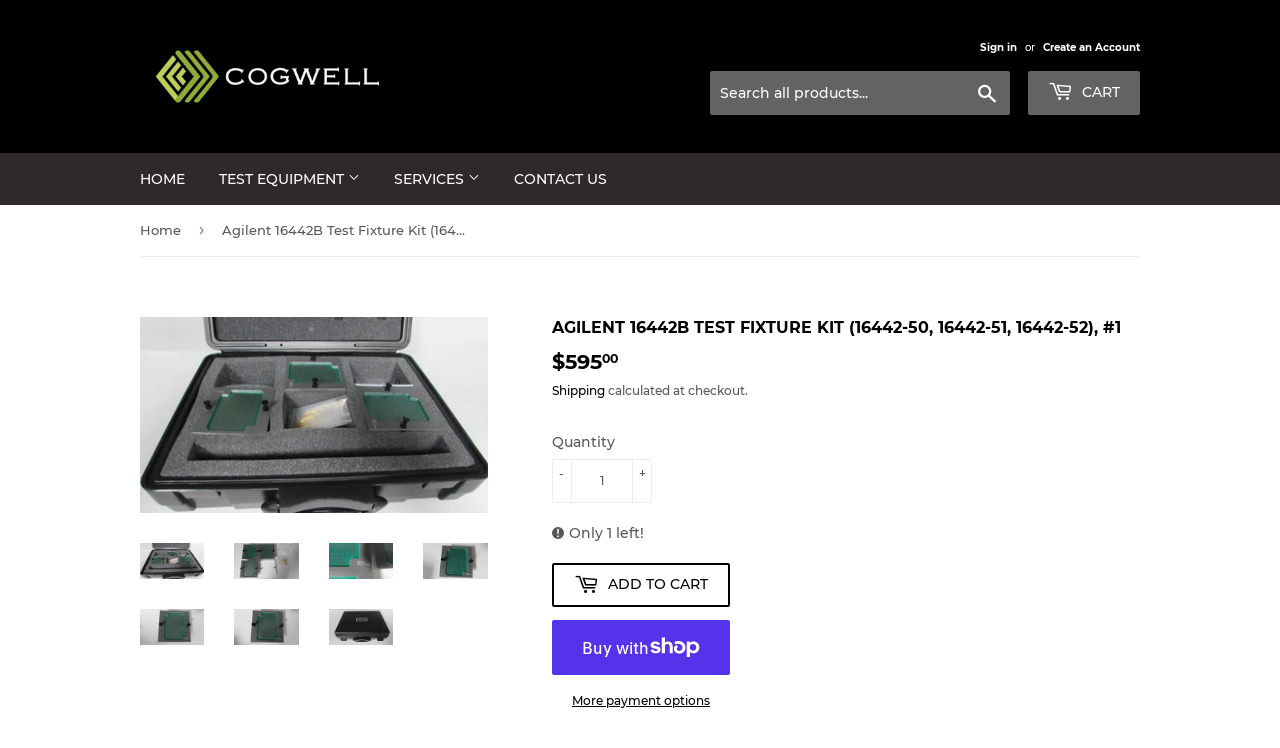

--- FILE ---
content_type: text/html; charset=utf-8
request_url: https://cogwell.com/products/agilent-16442b-test-fixture-kit-16442-50-16442-51-16442-52-1
body_size: 25195
content:
<!doctype html>
<html class="no-touch no-js">
<head>
  <script>(function(H){H.className=H.className.replace(/\bno-js\b/,'js')})(document.documentElement)</script>
  <!-- Basic page needs ================================================== -->
  <meta charset="utf-8">
  <meta http-equiv="X-UA-Compatible" content="IE=edge,chrome=1">

  
  <link rel="shortcut icon" href="//cogwell.com/cdn/shop/files/Cog-fav-icon_32x32.jpg?v=1613684752" type="image/png" />
  

  <!-- Title and description ================================================== -->
  <title>
  Agilent 16442B Test Fixture Kit (16442-50, 16442-51, 16442-52), #1 &ndash; COGWELL
  </title>

  
    <meta name="description" content="Agilent 16442B Test Fixture Kit (16442-50, 16442-51, 16442-52), #1">
  

  <!-- Product meta ================================================== -->
  <!-- /snippets/social-meta-tags.liquid -->




<meta property="og:site_name" content="COGWELL">
<meta property="og:url" content="https://cogwell.com/products/agilent-16442b-test-fixture-kit-16442-50-16442-51-16442-52-1">
<meta property="og:title" content="Agilent 16442B Test Fixture Kit (16442-50, 16442-51, 16442-52), #1">
<meta property="og:type" content="product">
<meta property="og:description" content="Agilent 16442B Test Fixture Kit (16442-50, 16442-51, 16442-52), #1">

  <meta property="og:price:amount" content="595.00">
  <meta property="og:price:currency" content="USD">

<meta property="og:image" content="http://cogwell.com/cdn/shop/products/IMG_7386_1200x1200.jpg?v=1676065314"><meta property="og:image" content="http://cogwell.com/cdn/shop/products/IMG_7387_1200x1200.jpg?v=1676065314"><meta property="og:image" content="http://cogwell.com/cdn/shop/products/IMG_7388_1200x1200.jpg?v=1676065314">
<meta property="og:image:secure_url" content="https://cogwell.com/cdn/shop/products/IMG_7386_1200x1200.jpg?v=1676065314"><meta property="og:image:secure_url" content="https://cogwell.com/cdn/shop/products/IMG_7387_1200x1200.jpg?v=1676065314"><meta property="og:image:secure_url" content="https://cogwell.com/cdn/shop/products/IMG_7388_1200x1200.jpg?v=1676065314">


<meta name="twitter:card" content="summary_large_image">
<meta name="twitter:title" content="Agilent 16442B Test Fixture Kit (16442-50, 16442-51, 16442-52), #1">
<meta name="twitter:description" content="Agilent 16442B Test Fixture Kit (16442-50, 16442-51, 16442-52), #1">


  <!-- Helpers ================================================== -->
  <link rel="canonical" href="https://cogwell.com/products/agilent-16442b-test-fixture-kit-16442-50-16442-51-16442-52-1">
  <meta name="viewport" content="width=device-width,initial-scale=1">

  <!-- CSS ================================================== -->
  <link href="//cogwell.com/cdn/shop/t/3/assets/theme.scss.css?v=16498009544241054911700156860" rel="stylesheet" type="text/css" media="all" />

  <!-- Header hook for plugins ================================================== -->
  <script>window.performance && window.performance.mark && window.performance.mark('shopify.content_for_header.start');</script><meta name="google-site-verification" content="zy9XjyOCA3igQAHk6NEkTUypIfpdv1ak3-r-pY-q5IM">
<meta id="shopify-digital-wallet" name="shopify-digital-wallet" content="/24737513562/digital_wallets/dialog">
<meta name="shopify-checkout-api-token" content="bb3ef1ed5c69caba9cd96f5e03e1617b">
<link rel="alternate" type="application/json+oembed" href="https://cogwell.com/products/agilent-16442b-test-fixture-kit-16442-50-16442-51-16442-52-1.oembed">
<script async="async" src="/checkouts/internal/preloads.js?locale=en-US"></script>
<link rel="preconnect" href="https://shop.app" crossorigin="anonymous">
<script async="async" src="https://shop.app/checkouts/internal/preloads.js?locale=en-US&shop_id=24737513562" crossorigin="anonymous"></script>
<script id="apple-pay-shop-capabilities" type="application/json">{"shopId":24737513562,"countryCode":"US","currencyCode":"USD","merchantCapabilities":["supports3DS"],"merchantId":"gid:\/\/shopify\/Shop\/24737513562","merchantName":"COGWELL","requiredBillingContactFields":["postalAddress","email"],"requiredShippingContactFields":["postalAddress","email"],"shippingType":"shipping","supportedNetworks":["visa","masterCard","amex","discover","elo","jcb"],"total":{"type":"pending","label":"COGWELL","amount":"1.00"},"shopifyPaymentsEnabled":true,"supportsSubscriptions":true}</script>
<script id="shopify-features" type="application/json">{"accessToken":"bb3ef1ed5c69caba9cd96f5e03e1617b","betas":["rich-media-storefront-analytics"],"domain":"cogwell.com","predictiveSearch":true,"shopId":24737513562,"locale":"en"}</script>
<script>var Shopify = Shopify || {};
Shopify.shop = "cogwell.myshopify.com";
Shopify.locale = "en";
Shopify.currency = {"active":"USD","rate":"1.0"};
Shopify.country = "US";
Shopify.theme = {"name":"Supply","id":78390526042,"schema_name":"Supply","schema_version":"8.9.0","theme_store_id":679,"role":"main"};
Shopify.theme.handle = "null";
Shopify.theme.style = {"id":null,"handle":null};
Shopify.cdnHost = "cogwell.com/cdn";
Shopify.routes = Shopify.routes || {};
Shopify.routes.root = "/";</script>
<script type="module">!function(o){(o.Shopify=o.Shopify||{}).modules=!0}(window);</script>
<script>!function(o){function n(){var o=[];function n(){o.push(Array.prototype.slice.apply(arguments))}return n.q=o,n}var t=o.Shopify=o.Shopify||{};t.loadFeatures=n(),t.autoloadFeatures=n()}(window);</script>
<script>
  window.ShopifyPay = window.ShopifyPay || {};
  window.ShopifyPay.apiHost = "shop.app\/pay";
  window.ShopifyPay.redirectState = null;
</script>
<script id="shop-js-analytics" type="application/json">{"pageType":"product"}</script>
<script defer="defer" async type="module" src="//cogwell.com/cdn/shopifycloud/shop-js/modules/v2/client.init-shop-cart-sync_BT-GjEfc.en.esm.js"></script>
<script defer="defer" async type="module" src="//cogwell.com/cdn/shopifycloud/shop-js/modules/v2/chunk.common_D58fp_Oc.esm.js"></script>
<script defer="defer" async type="module" src="//cogwell.com/cdn/shopifycloud/shop-js/modules/v2/chunk.modal_xMitdFEc.esm.js"></script>
<script type="module">
  await import("//cogwell.com/cdn/shopifycloud/shop-js/modules/v2/client.init-shop-cart-sync_BT-GjEfc.en.esm.js");
await import("//cogwell.com/cdn/shopifycloud/shop-js/modules/v2/chunk.common_D58fp_Oc.esm.js");
await import("//cogwell.com/cdn/shopifycloud/shop-js/modules/v2/chunk.modal_xMitdFEc.esm.js");

  window.Shopify.SignInWithShop?.initShopCartSync?.({"fedCMEnabled":true,"windoidEnabled":true});

</script>
<script>
  window.Shopify = window.Shopify || {};
  if (!window.Shopify.featureAssets) window.Shopify.featureAssets = {};
  window.Shopify.featureAssets['shop-js'] = {"shop-cart-sync":["modules/v2/client.shop-cart-sync_DZOKe7Ll.en.esm.js","modules/v2/chunk.common_D58fp_Oc.esm.js","modules/v2/chunk.modal_xMitdFEc.esm.js"],"init-fed-cm":["modules/v2/client.init-fed-cm_B6oLuCjv.en.esm.js","modules/v2/chunk.common_D58fp_Oc.esm.js","modules/v2/chunk.modal_xMitdFEc.esm.js"],"shop-cash-offers":["modules/v2/client.shop-cash-offers_D2sdYoxE.en.esm.js","modules/v2/chunk.common_D58fp_Oc.esm.js","modules/v2/chunk.modal_xMitdFEc.esm.js"],"shop-login-button":["modules/v2/client.shop-login-button_QeVjl5Y3.en.esm.js","modules/v2/chunk.common_D58fp_Oc.esm.js","modules/v2/chunk.modal_xMitdFEc.esm.js"],"pay-button":["modules/v2/client.pay-button_DXTOsIq6.en.esm.js","modules/v2/chunk.common_D58fp_Oc.esm.js","modules/v2/chunk.modal_xMitdFEc.esm.js"],"shop-button":["modules/v2/client.shop-button_DQZHx9pm.en.esm.js","modules/v2/chunk.common_D58fp_Oc.esm.js","modules/v2/chunk.modal_xMitdFEc.esm.js"],"avatar":["modules/v2/client.avatar_BTnouDA3.en.esm.js"],"init-windoid":["modules/v2/client.init-windoid_CR1B-cfM.en.esm.js","modules/v2/chunk.common_D58fp_Oc.esm.js","modules/v2/chunk.modal_xMitdFEc.esm.js"],"init-shop-for-new-customer-accounts":["modules/v2/client.init-shop-for-new-customer-accounts_C_vY_xzh.en.esm.js","modules/v2/client.shop-login-button_QeVjl5Y3.en.esm.js","modules/v2/chunk.common_D58fp_Oc.esm.js","modules/v2/chunk.modal_xMitdFEc.esm.js"],"init-shop-email-lookup-coordinator":["modules/v2/client.init-shop-email-lookup-coordinator_BI7n9ZSv.en.esm.js","modules/v2/chunk.common_D58fp_Oc.esm.js","modules/v2/chunk.modal_xMitdFEc.esm.js"],"init-shop-cart-sync":["modules/v2/client.init-shop-cart-sync_BT-GjEfc.en.esm.js","modules/v2/chunk.common_D58fp_Oc.esm.js","modules/v2/chunk.modal_xMitdFEc.esm.js"],"shop-toast-manager":["modules/v2/client.shop-toast-manager_DiYdP3xc.en.esm.js","modules/v2/chunk.common_D58fp_Oc.esm.js","modules/v2/chunk.modal_xMitdFEc.esm.js"],"init-customer-accounts":["modules/v2/client.init-customer-accounts_D9ZNqS-Q.en.esm.js","modules/v2/client.shop-login-button_QeVjl5Y3.en.esm.js","modules/v2/chunk.common_D58fp_Oc.esm.js","modules/v2/chunk.modal_xMitdFEc.esm.js"],"init-customer-accounts-sign-up":["modules/v2/client.init-customer-accounts-sign-up_iGw4briv.en.esm.js","modules/v2/client.shop-login-button_QeVjl5Y3.en.esm.js","modules/v2/chunk.common_D58fp_Oc.esm.js","modules/v2/chunk.modal_xMitdFEc.esm.js"],"shop-follow-button":["modules/v2/client.shop-follow-button_CqMgW2wH.en.esm.js","modules/v2/chunk.common_D58fp_Oc.esm.js","modules/v2/chunk.modal_xMitdFEc.esm.js"],"checkout-modal":["modules/v2/client.checkout-modal_xHeaAweL.en.esm.js","modules/v2/chunk.common_D58fp_Oc.esm.js","modules/v2/chunk.modal_xMitdFEc.esm.js"],"shop-login":["modules/v2/client.shop-login_D91U-Q7h.en.esm.js","modules/v2/chunk.common_D58fp_Oc.esm.js","modules/v2/chunk.modal_xMitdFEc.esm.js"],"lead-capture":["modules/v2/client.lead-capture_BJmE1dJe.en.esm.js","modules/v2/chunk.common_D58fp_Oc.esm.js","modules/v2/chunk.modal_xMitdFEc.esm.js"],"payment-terms":["modules/v2/client.payment-terms_Ci9AEqFq.en.esm.js","modules/v2/chunk.common_D58fp_Oc.esm.js","modules/v2/chunk.modal_xMitdFEc.esm.js"]};
</script>
<script>(function() {
  var isLoaded = false;
  function asyncLoad() {
    if (isLoaded) return;
    isLoaded = true;
    var urls = ["https:\/\/tabs.tkdigital.dev\/scripts\/ne_smart_tabs_a50cda0498b114140e9f77feb56674d6.js?shop=cogwell.myshopify.com"];
    for (var i = 0; i < urls.length; i++) {
      var s = document.createElement('script');
      s.type = 'text/javascript';
      s.async = true;
      s.src = urls[i];
      var x = document.getElementsByTagName('script')[0];
      x.parentNode.insertBefore(s, x);
    }
  };
  if(window.attachEvent) {
    window.attachEvent('onload', asyncLoad);
  } else {
    window.addEventListener('load', asyncLoad, false);
  }
})();</script>
<script id="__st">var __st={"a":24737513562,"offset":-28800,"reqid":"4d12adda-0a1a-44dd-a343-f9ad2ea5f7f2-1769370192","pageurl":"cogwell.com\/products\/agilent-16442b-test-fixture-kit-16442-50-16442-51-16442-52-1","u":"a6d7da7d858a","p":"product","rtyp":"product","rid":7607616176306};</script>
<script>window.ShopifyPaypalV4VisibilityTracking = true;</script>
<script id="captcha-bootstrap">!function(){'use strict';const t='contact',e='account',n='new_comment',o=[[t,t],['blogs',n],['comments',n],[t,'customer']],c=[[e,'customer_login'],[e,'guest_login'],[e,'recover_customer_password'],[e,'create_customer']],r=t=>t.map((([t,e])=>`form[action*='/${t}']:not([data-nocaptcha='true']) input[name='form_type'][value='${e}']`)).join(','),a=t=>()=>t?[...document.querySelectorAll(t)].map((t=>t.form)):[];function s(){const t=[...o],e=r(t);return a(e)}const i='password',u='form_key',d=['recaptcha-v3-token','g-recaptcha-response','h-captcha-response',i],f=()=>{try{return window.sessionStorage}catch{return}},m='__shopify_v',_=t=>t.elements[u];function p(t,e,n=!1){try{const o=window.sessionStorage,c=JSON.parse(o.getItem(e)),{data:r}=function(t){const{data:e,action:n}=t;return t[m]||n?{data:e,action:n}:{data:t,action:n}}(c);for(const[e,n]of Object.entries(r))t.elements[e]&&(t.elements[e].value=n);n&&o.removeItem(e)}catch(o){console.error('form repopulation failed',{error:o})}}const l='form_type',E='cptcha';function T(t){t.dataset[E]=!0}const w=window,h=w.document,L='Shopify',v='ce_forms',y='captcha';let A=!1;((t,e)=>{const n=(g='f06e6c50-85a8-45c8-87d0-21a2b65856fe',I='https://cdn.shopify.com/shopifycloud/storefront-forms-hcaptcha/ce_storefront_forms_captcha_hcaptcha.v1.5.2.iife.js',D={infoText:'Protected by hCaptcha',privacyText:'Privacy',termsText:'Terms'},(t,e,n)=>{const o=w[L][v],c=o.bindForm;if(c)return c(t,g,e,D).then(n);var r;o.q.push([[t,g,e,D],n]),r=I,A||(h.body.append(Object.assign(h.createElement('script'),{id:'captcha-provider',async:!0,src:r})),A=!0)});var g,I,D;w[L]=w[L]||{},w[L][v]=w[L][v]||{},w[L][v].q=[],w[L][y]=w[L][y]||{},w[L][y].protect=function(t,e){n(t,void 0,e),T(t)},Object.freeze(w[L][y]),function(t,e,n,w,h,L){const[v,y,A,g]=function(t,e,n){const i=e?o:[],u=t?c:[],d=[...i,...u],f=r(d),m=r(i),_=r(d.filter((([t,e])=>n.includes(e))));return[a(f),a(m),a(_),s()]}(w,h,L),I=t=>{const e=t.target;return e instanceof HTMLFormElement?e:e&&e.form},D=t=>v().includes(t);t.addEventListener('submit',(t=>{const e=I(t);if(!e)return;const n=D(e)&&!e.dataset.hcaptchaBound&&!e.dataset.recaptchaBound,o=_(e),c=g().includes(e)&&(!o||!o.value);(n||c)&&t.preventDefault(),c&&!n&&(function(t){try{if(!f())return;!function(t){const e=f();if(!e)return;const n=_(t);if(!n)return;const o=n.value;o&&e.removeItem(o)}(t);const e=Array.from(Array(32),(()=>Math.random().toString(36)[2])).join('');!function(t,e){_(t)||t.append(Object.assign(document.createElement('input'),{type:'hidden',name:u})),t.elements[u].value=e}(t,e),function(t,e){const n=f();if(!n)return;const o=[...t.querySelectorAll(`input[type='${i}']`)].map((({name:t})=>t)),c=[...d,...o],r={};for(const[a,s]of new FormData(t).entries())c.includes(a)||(r[a]=s);n.setItem(e,JSON.stringify({[m]:1,action:t.action,data:r}))}(t,e)}catch(e){console.error('failed to persist form',e)}}(e),e.submit())}));const S=(t,e)=>{t&&!t.dataset[E]&&(n(t,e.some((e=>e===t))),T(t))};for(const o of['focusin','change'])t.addEventListener(o,(t=>{const e=I(t);D(e)&&S(e,y())}));const B=e.get('form_key'),M=e.get(l),P=B&&M;t.addEventListener('DOMContentLoaded',(()=>{const t=y();if(P)for(const e of t)e.elements[l].value===M&&p(e,B);[...new Set([...A(),...v().filter((t=>'true'===t.dataset.shopifyCaptcha))])].forEach((e=>S(e,t)))}))}(h,new URLSearchParams(w.location.search),n,t,e,['guest_login'])})(!0,!0)}();</script>
<script integrity="sha256-4kQ18oKyAcykRKYeNunJcIwy7WH5gtpwJnB7kiuLZ1E=" data-source-attribution="shopify.loadfeatures" defer="defer" src="//cogwell.com/cdn/shopifycloud/storefront/assets/storefront/load_feature-a0a9edcb.js" crossorigin="anonymous"></script>
<script crossorigin="anonymous" defer="defer" src="//cogwell.com/cdn/shopifycloud/storefront/assets/shopify_pay/storefront-65b4c6d7.js?v=20250812"></script>
<script data-source-attribution="shopify.dynamic_checkout.dynamic.init">var Shopify=Shopify||{};Shopify.PaymentButton=Shopify.PaymentButton||{isStorefrontPortableWallets:!0,init:function(){window.Shopify.PaymentButton.init=function(){};var t=document.createElement("script");t.src="https://cogwell.com/cdn/shopifycloud/portable-wallets/latest/portable-wallets.en.js",t.type="module",document.head.appendChild(t)}};
</script>
<script data-source-attribution="shopify.dynamic_checkout.buyer_consent">
  function portableWalletsHideBuyerConsent(e){var t=document.getElementById("shopify-buyer-consent"),n=document.getElementById("shopify-subscription-policy-button");t&&n&&(t.classList.add("hidden"),t.setAttribute("aria-hidden","true"),n.removeEventListener("click",e))}function portableWalletsShowBuyerConsent(e){var t=document.getElementById("shopify-buyer-consent"),n=document.getElementById("shopify-subscription-policy-button");t&&n&&(t.classList.remove("hidden"),t.removeAttribute("aria-hidden"),n.addEventListener("click",e))}window.Shopify?.PaymentButton&&(window.Shopify.PaymentButton.hideBuyerConsent=portableWalletsHideBuyerConsent,window.Shopify.PaymentButton.showBuyerConsent=portableWalletsShowBuyerConsent);
</script>
<script>
  function portableWalletsCleanup(e){e&&e.src&&console.error("Failed to load portable wallets script "+e.src);var t=document.querySelectorAll("shopify-accelerated-checkout .shopify-payment-button__skeleton, shopify-accelerated-checkout-cart .wallet-cart-button__skeleton"),e=document.getElementById("shopify-buyer-consent");for(let e=0;e<t.length;e++)t[e].remove();e&&e.remove()}function portableWalletsNotLoadedAsModule(e){e instanceof ErrorEvent&&"string"==typeof e.message&&e.message.includes("import.meta")&&"string"==typeof e.filename&&e.filename.includes("portable-wallets")&&(window.removeEventListener("error",portableWalletsNotLoadedAsModule),window.Shopify.PaymentButton.failedToLoad=e,"loading"===document.readyState?document.addEventListener("DOMContentLoaded",window.Shopify.PaymentButton.init):window.Shopify.PaymentButton.init())}window.addEventListener("error",portableWalletsNotLoadedAsModule);
</script>

<script type="module" src="https://cogwell.com/cdn/shopifycloud/portable-wallets/latest/portable-wallets.en.js" onError="portableWalletsCleanup(this)" crossorigin="anonymous"></script>
<script nomodule>
  document.addEventListener("DOMContentLoaded", portableWalletsCleanup);
</script>

<link id="shopify-accelerated-checkout-styles" rel="stylesheet" media="screen" href="https://cogwell.com/cdn/shopifycloud/portable-wallets/latest/accelerated-checkout-backwards-compat.css" crossorigin="anonymous">
<style id="shopify-accelerated-checkout-cart">
        #shopify-buyer-consent {
  margin-top: 1em;
  display: inline-block;
  width: 100%;
}

#shopify-buyer-consent.hidden {
  display: none;
}

#shopify-subscription-policy-button {
  background: none;
  border: none;
  padding: 0;
  text-decoration: underline;
  font-size: inherit;
  cursor: pointer;
}

#shopify-subscription-policy-button::before {
  box-shadow: none;
}

      </style>

<script>window.performance && window.performance.mark && window.performance.mark('shopify.content_for_header.end');</script>

  
  

  <script src="//cogwell.com/cdn/shop/t/3/assets/jquery-2.2.3.min.js?v=58211863146907186831571185152" type="text/javascript"></script>

  <script src="//cogwell.com/cdn/shop/t/3/assets/lazysizes.min.js?v=8147953233334221341571185152" async="async"></script>
  <script src="//cogwell.com/cdn/shop/t/3/assets/vendor.js?v=106177282645720727331571185153" defer="defer"></script>
  <script src="//cogwell.com/cdn/shop/t/3/assets/theme.js?v=5708990254891265761678493531" defer="defer"></script>


<link href="https://monorail-edge.shopifysvc.com" rel="dns-prefetch">
<script>(function(){if ("sendBeacon" in navigator && "performance" in window) {try {var session_token_from_headers = performance.getEntriesByType('navigation')[0].serverTiming.find(x => x.name == '_s').description;} catch {var session_token_from_headers = undefined;}var session_cookie_matches = document.cookie.match(/_shopify_s=([^;]*)/);var session_token_from_cookie = session_cookie_matches && session_cookie_matches.length === 2 ? session_cookie_matches[1] : "";var session_token = session_token_from_headers || session_token_from_cookie || "";function handle_abandonment_event(e) {var entries = performance.getEntries().filter(function(entry) {return /monorail-edge.shopifysvc.com/.test(entry.name);});if (!window.abandonment_tracked && entries.length === 0) {window.abandonment_tracked = true;var currentMs = Date.now();var navigation_start = performance.timing.navigationStart;var payload = {shop_id: 24737513562,url: window.location.href,navigation_start,duration: currentMs - navigation_start,session_token,page_type: "product"};window.navigator.sendBeacon("https://monorail-edge.shopifysvc.com/v1/produce", JSON.stringify({schema_id: "online_store_buyer_site_abandonment/1.1",payload: payload,metadata: {event_created_at_ms: currentMs,event_sent_at_ms: currentMs}}));}}window.addEventListener('pagehide', handle_abandonment_event);}}());</script>
<script id="web-pixels-manager-setup">(function e(e,d,r,n,o){if(void 0===o&&(o={}),!Boolean(null===(a=null===(i=window.Shopify)||void 0===i?void 0:i.analytics)||void 0===a?void 0:a.replayQueue)){var i,a;window.Shopify=window.Shopify||{};var t=window.Shopify;t.analytics=t.analytics||{};var s=t.analytics;s.replayQueue=[],s.publish=function(e,d,r){return s.replayQueue.push([e,d,r]),!0};try{self.performance.mark("wpm:start")}catch(e){}var l=function(){var e={modern:/Edge?\/(1{2}[4-9]|1[2-9]\d|[2-9]\d{2}|\d{4,})\.\d+(\.\d+|)|Firefox\/(1{2}[4-9]|1[2-9]\d|[2-9]\d{2}|\d{4,})\.\d+(\.\d+|)|Chrom(ium|e)\/(9{2}|\d{3,})\.\d+(\.\d+|)|(Maci|X1{2}).+ Version\/(15\.\d+|(1[6-9]|[2-9]\d|\d{3,})\.\d+)([,.]\d+|)( \(\w+\)|)( Mobile\/\w+|) Safari\/|Chrome.+OPR\/(9{2}|\d{3,})\.\d+\.\d+|(CPU[ +]OS|iPhone[ +]OS|CPU[ +]iPhone|CPU IPhone OS|CPU iPad OS)[ +]+(15[._]\d+|(1[6-9]|[2-9]\d|\d{3,})[._]\d+)([._]\d+|)|Android:?[ /-](13[3-9]|1[4-9]\d|[2-9]\d{2}|\d{4,})(\.\d+|)(\.\d+|)|Android.+Firefox\/(13[5-9]|1[4-9]\d|[2-9]\d{2}|\d{4,})\.\d+(\.\d+|)|Android.+Chrom(ium|e)\/(13[3-9]|1[4-9]\d|[2-9]\d{2}|\d{4,})\.\d+(\.\d+|)|SamsungBrowser\/([2-9]\d|\d{3,})\.\d+/,legacy:/Edge?\/(1[6-9]|[2-9]\d|\d{3,})\.\d+(\.\d+|)|Firefox\/(5[4-9]|[6-9]\d|\d{3,})\.\d+(\.\d+|)|Chrom(ium|e)\/(5[1-9]|[6-9]\d|\d{3,})\.\d+(\.\d+|)([\d.]+$|.*Safari\/(?![\d.]+ Edge\/[\d.]+$))|(Maci|X1{2}).+ Version\/(10\.\d+|(1[1-9]|[2-9]\d|\d{3,})\.\d+)([,.]\d+|)( \(\w+\)|)( Mobile\/\w+|) Safari\/|Chrome.+OPR\/(3[89]|[4-9]\d|\d{3,})\.\d+\.\d+|(CPU[ +]OS|iPhone[ +]OS|CPU[ +]iPhone|CPU IPhone OS|CPU iPad OS)[ +]+(10[._]\d+|(1[1-9]|[2-9]\d|\d{3,})[._]\d+)([._]\d+|)|Android:?[ /-](13[3-9]|1[4-9]\d|[2-9]\d{2}|\d{4,})(\.\d+|)(\.\d+|)|Mobile Safari.+OPR\/([89]\d|\d{3,})\.\d+\.\d+|Android.+Firefox\/(13[5-9]|1[4-9]\d|[2-9]\d{2}|\d{4,})\.\d+(\.\d+|)|Android.+Chrom(ium|e)\/(13[3-9]|1[4-9]\d|[2-9]\d{2}|\d{4,})\.\d+(\.\d+|)|Android.+(UC? ?Browser|UCWEB|U3)[ /]?(15\.([5-9]|\d{2,})|(1[6-9]|[2-9]\d|\d{3,})\.\d+)\.\d+|SamsungBrowser\/(5\.\d+|([6-9]|\d{2,})\.\d+)|Android.+MQ{2}Browser\/(14(\.(9|\d{2,})|)|(1[5-9]|[2-9]\d|\d{3,})(\.\d+|))(\.\d+|)|K[Aa][Ii]OS\/(3\.\d+|([4-9]|\d{2,})\.\d+)(\.\d+|)/},d=e.modern,r=e.legacy,n=navigator.userAgent;return n.match(d)?"modern":n.match(r)?"legacy":"unknown"}(),u="modern"===l?"modern":"legacy",c=(null!=n?n:{modern:"",legacy:""})[u],f=function(e){return[e.baseUrl,"/wpm","/b",e.hashVersion,"modern"===e.buildTarget?"m":"l",".js"].join("")}({baseUrl:d,hashVersion:r,buildTarget:u}),m=function(e){var d=e.version,r=e.bundleTarget,n=e.surface,o=e.pageUrl,i=e.monorailEndpoint;return{emit:function(e){var a=e.status,t=e.errorMsg,s=(new Date).getTime(),l=JSON.stringify({metadata:{event_sent_at_ms:s},events:[{schema_id:"web_pixels_manager_load/3.1",payload:{version:d,bundle_target:r,page_url:o,status:a,surface:n,error_msg:t},metadata:{event_created_at_ms:s}}]});if(!i)return console&&console.warn&&console.warn("[Web Pixels Manager] No Monorail endpoint provided, skipping logging."),!1;try{return self.navigator.sendBeacon.bind(self.navigator)(i,l)}catch(e){}var u=new XMLHttpRequest;try{return u.open("POST",i,!0),u.setRequestHeader("Content-Type","text/plain"),u.send(l),!0}catch(e){return console&&console.warn&&console.warn("[Web Pixels Manager] Got an unhandled error while logging to Monorail."),!1}}}}({version:r,bundleTarget:l,surface:e.surface,pageUrl:self.location.href,monorailEndpoint:e.monorailEndpoint});try{o.browserTarget=l,function(e){var d=e.src,r=e.async,n=void 0===r||r,o=e.onload,i=e.onerror,a=e.sri,t=e.scriptDataAttributes,s=void 0===t?{}:t,l=document.createElement("script"),u=document.querySelector("head"),c=document.querySelector("body");if(l.async=n,l.src=d,a&&(l.integrity=a,l.crossOrigin="anonymous"),s)for(var f in s)if(Object.prototype.hasOwnProperty.call(s,f))try{l.dataset[f]=s[f]}catch(e){}if(o&&l.addEventListener("load",o),i&&l.addEventListener("error",i),u)u.appendChild(l);else{if(!c)throw new Error("Did not find a head or body element to append the script");c.appendChild(l)}}({src:f,async:!0,onload:function(){if(!function(){var e,d;return Boolean(null===(d=null===(e=window.Shopify)||void 0===e?void 0:e.analytics)||void 0===d?void 0:d.initialized)}()){var d=window.webPixelsManager.init(e)||void 0;if(d){var r=window.Shopify.analytics;r.replayQueue.forEach((function(e){var r=e[0],n=e[1],o=e[2];d.publishCustomEvent(r,n,o)})),r.replayQueue=[],r.publish=d.publishCustomEvent,r.visitor=d.visitor,r.initialized=!0}}},onerror:function(){return m.emit({status:"failed",errorMsg:"".concat(f," has failed to load")})},sri:function(e){var d=/^sha384-[A-Za-z0-9+/=]+$/;return"string"==typeof e&&d.test(e)}(c)?c:"",scriptDataAttributes:o}),m.emit({status:"loading"})}catch(e){m.emit({status:"failed",errorMsg:(null==e?void 0:e.message)||"Unknown error"})}}})({shopId: 24737513562,storefrontBaseUrl: "https://cogwell.com",extensionsBaseUrl: "https://extensions.shopifycdn.com/cdn/shopifycloud/web-pixels-manager",monorailEndpoint: "https://monorail-edge.shopifysvc.com/unstable/produce_batch",surface: "storefront-renderer",enabledBetaFlags: ["2dca8a86"],webPixelsConfigList: [{"id":"590512306","configuration":"{\"config\":\"{\\\"pixel_id\\\":\\\"GT-PZM5D28\\\",\\\"target_country\\\":\\\"US\\\",\\\"gtag_events\\\":[{\\\"type\\\":\\\"purchase\\\",\\\"action_label\\\":\\\"MC-WWT1NYDYDS\\\"},{\\\"type\\\":\\\"page_view\\\",\\\"action_label\\\":\\\"MC-WWT1NYDYDS\\\"},{\\\"type\\\":\\\"view_item\\\",\\\"action_label\\\":\\\"MC-WWT1NYDYDS\\\"}],\\\"enable_monitoring_mode\\\":false}\"}","eventPayloadVersion":"v1","runtimeContext":"OPEN","scriptVersion":"b2a88bafab3e21179ed38636efcd8a93","type":"APP","apiClientId":1780363,"privacyPurposes":[],"dataSharingAdjustments":{"protectedCustomerApprovalScopes":["read_customer_address","read_customer_email","read_customer_name","read_customer_personal_data","read_customer_phone"]}},{"id":"shopify-app-pixel","configuration":"{}","eventPayloadVersion":"v1","runtimeContext":"STRICT","scriptVersion":"0450","apiClientId":"shopify-pixel","type":"APP","privacyPurposes":["ANALYTICS","MARKETING"]},{"id":"shopify-custom-pixel","eventPayloadVersion":"v1","runtimeContext":"LAX","scriptVersion":"0450","apiClientId":"shopify-pixel","type":"CUSTOM","privacyPurposes":["ANALYTICS","MARKETING"]}],isMerchantRequest: false,initData: {"shop":{"name":"COGWELL","paymentSettings":{"currencyCode":"USD"},"myshopifyDomain":"cogwell.myshopify.com","countryCode":"US","storefrontUrl":"https:\/\/cogwell.com"},"customer":null,"cart":null,"checkout":null,"productVariants":[{"price":{"amount":595.0,"currencyCode":"USD"},"product":{"title":"Agilent 16442B Test Fixture Kit (16442-50, 16442-51, 16442-52), #1","vendor":"Keysight","id":"7607616176306","untranslatedTitle":"Agilent 16442B Test Fixture Kit (16442-50, 16442-51, 16442-52), #1","url":"\/products\/agilent-16442b-test-fixture-kit-16442-50-16442-51-16442-52-1","type":"Test Accessories"},"id":"42867211174066","image":{"src":"\/\/cogwell.com\/cdn\/shop\/products\/IMG_7386.jpg?v=1676065314"},"sku":"m02-ag8nkh","title":"Default Title","untranslatedTitle":"Default Title"}],"purchasingCompany":null},},"https://cogwell.com/cdn","fcfee988w5aeb613cpc8e4bc33m6693e112",{"modern":"","legacy":""},{"shopId":"24737513562","storefrontBaseUrl":"https:\/\/cogwell.com","extensionBaseUrl":"https:\/\/extensions.shopifycdn.com\/cdn\/shopifycloud\/web-pixels-manager","surface":"storefront-renderer","enabledBetaFlags":"[\"2dca8a86\"]","isMerchantRequest":"false","hashVersion":"fcfee988w5aeb613cpc8e4bc33m6693e112","publish":"custom","events":"[[\"page_viewed\",{}],[\"product_viewed\",{\"productVariant\":{\"price\":{\"amount\":595.0,\"currencyCode\":\"USD\"},\"product\":{\"title\":\"Agilent 16442B Test Fixture Kit (16442-50, 16442-51, 16442-52), #1\",\"vendor\":\"Keysight\",\"id\":\"7607616176306\",\"untranslatedTitle\":\"Agilent 16442B Test Fixture Kit (16442-50, 16442-51, 16442-52), #1\",\"url\":\"\/products\/agilent-16442b-test-fixture-kit-16442-50-16442-51-16442-52-1\",\"type\":\"Test Accessories\"},\"id\":\"42867211174066\",\"image\":{\"src\":\"\/\/cogwell.com\/cdn\/shop\/products\/IMG_7386.jpg?v=1676065314\"},\"sku\":\"m02-ag8nkh\",\"title\":\"Default Title\",\"untranslatedTitle\":\"Default Title\"}}]]"});</script><script>
  window.ShopifyAnalytics = window.ShopifyAnalytics || {};
  window.ShopifyAnalytics.meta = window.ShopifyAnalytics.meta || {};
  window.ShopifyAnalytics.meta.currency = 'USD';
  var meta = {"product":{"id":7607616176306,"gid":"gid:\/\/shopify\/Product\/7607616176306","vendor":"Keysight","type":"Test Accessories","handle":"agilent-16442b-test-fixture-kit-16442-50-16442-51-16442-52-1","variants":[{"id":42867211174066,"price":59500,"name":"Agilent 16442B Test Fixture Kit (16442-50, 16442-51, 16442-52), #1","public_title":null,"sku":"m02-ag8nkh"}],"remote":false},"page":{"pageType":"product","resourceType":"product","resourceId":7607616176306,"requestId":"4d12adda-0a1a-44dd-a343-f9ad2ea5f7f2-1769370192"}};
  for (var attr in meta) {
    window.ShopifyAnalytics.meta[attr] = meta[attr];
  }
</script>
<script class="analytics">
  (function () {
    var customDocumentWrite = function(content) {
      var jquery = null;

      if (window.jQuery) {
        jquery = window.jQuery;
      } else if (window.Checkout && window.Checkout.$) {
        jquery = window.Checkout.$;
      }

      if (jquery) {
        jquery('body').append(content);
      }
    };

    var hasLoggedConversion = function(token) {
      if (token) {
        return document.cookie.indexOf('loggedConversion=' + token) !== -1;
      }
      return false;
    }

    var setCookieIfConversion = function(token) {
      if (token) {
        var twoMonthsFromNow = new Date(Date.now());
        twoMonthsFromNow.setMonth(twoMonthsFromNow.getMonth() + 2);

        document.cookie = 'loggedConversion=' + token + '; expires=' + twoMonthsFromNow;
      }
    }

    var trekkie = window.ShopifyAnalytics.lib = window.trekkie = window.trekkie || [];
    if (trekkie.integrations) {
      return;
    }
    trekkie.methods = [
      'identify',
      'page',
      'ready',
      'track',
      'trackForm',
      'trackLink'
    ];
    trekkie.factory = function(method) {
      return function() {
        var args = Array.prototype.slice.call(arguments);
        args.unshift(method);
        trekkie.push(args);
        return trekkie;
      };
    };
    for (var i = 0; i < trekkie.methods.length; i++) {
      var key = trekkie.methods[i];
      trekkie[key] = trekkie.factory(key);
    }
    trekkie.load = function(config) {
      trekkie.config = config || {};
      trekkie.config.initialDocumentCookie = document.cookie;
      var first = document.getElementsByTagName('script')[0];
      var script = document.createElement('script');
      script.type = 'text/javascript';
      script.onerror = function(e) {
        var scriptFallback = document.createElement('script');
        scriptFallback.type = 'text/javascript';
        scriptFallback.onerror = function(error) {
                var Monorail = {
      produce: function produce(monorailDomain, schemaId, payload) {
        var currentMs = new Date().getTime();
        var event = {
          schema_id: schemaId,
          payload: payload,
          metadata: {
            event_created_at_ms: currentMs,
            event_sent_at_ms: currentMs
          }
        };
        return Monorail.sendRequest("https://" + monorailDomain + "/v1/produce", JSON.stringify(event));
      },
      sendRequest: function sendRequest(endpointUrl, payload) {
        // Try the sendBeacon API
        if (window && window.navigator && typeof window.navigator.sendBeacon === 'function' && typeof window.Blob === 'function' && !Monorail.isIos12()) {
          var blobData = new window.Blob([payload], {
            type: 'text/plain'
          });

          if (window.navigator.sendBeacon(endpointUrl, blobData)) {
            return true;
          } // sendBeacon was not successful

        } // XHR beacon

        var xhr = new XMLHttpRequest();

        try {
          xhr.open('POST', endpointUrl);
          xhr.setRequestHeader('Content-Type', 'text/plain');
          xhr.send(payload);
        } catch (e) {
          console.log(e);
        }

        return false;
      },
      isIos12: function isIos12() {
        return window.navigator.userAgent.lastIndexOf('iPhone; CPU iPhone OS 12_') !== -1 || window.navigator.userAgent.lastIndexOf('iPad; CPU OS 12_') !== -1;
      }
    };
    Monorail.produce('monorail-edge.shopifysvc.com',
      'trekkie_storefront_load_errors/1.1',
      {shop_id: 24737513562,
      theme_id: 78390526042,
      app_name: "storefront",
      context_url: window.location.href,
      source_url: "//cogwell.com/cdn/s/trekkie.storefront.8d95595f799fbf7e1d32231b9a28fd43b70c67d3.min.js"});

        };
        scriptFallback.async = true;
        scriptFallback.src = '//cogwell.com/cdn/s/trekkie.storefront.8d95595f799fbf7e1d32231b9a28fd43b70c67d3.min.js';
        first.parentNode.insertBefore(scriptFallback, first);
      };
      script.async = true;
      script.src = '//cogwell.com/cdn/s/trekkie.storefront.8d95595f799fbf7e1d32231b9a28fd43b70c67d3.min.js';
      first.parentNode.insertBefore(script, first);
    };
    trekkie.load(
      {"Trekkie":{"appName":"storefront","development":false,"defaultAttributes":{"shopId":24737513562,"isMerchantRequest":null,"themeId":78390526042,"themeCityHash":"10912737206071340618","contentLanguage":"en","currency":"USD","eventMetadataId":"9df3c180-7c14-4c0a-b471-4b82e4fb9c13"},"isServerSideCookieWritingEnabled":true,"monorailRegion":"shop_domain","enabledBetaFlags":["65f19447"]},"Session Attribution":{},"S2S":{"facebookCapiEnabled":false,"source":"trekkie-storefront-renderer","apiClientId":580111}}
    );

    var loaded = false;
    trekkie.ready(function() {
      if (loaded) return;
      loaded = true;

      window.ShopifyAnalytics.lib = window.trekkie;

      var originalDocumentWrite = document.write;
      document.write = customDocumentWrite;
      try { window.ShopifyAnalytics.merchantGoogleAnalytics.call(this); } catch(error) {};
      document.write = originalDocumentWrite;

      window.ShopifyAnalytics.lib.page(null,{"pageType":"product","resourceType":"product","resourceId":7607616176306,"requestId":"4d12adda-0a1a-44dd-a343-f9ad2ea5f7f2-1769370192","shopifyEmitted":true});

      var match = window.location.pathname.match(/checkouts\/(.+)\/(thank_you|post_purchase)/)
      var token = match? match[1]: undefined;
      if (!hasLoggedConversion(token)) {
        setCookieIfConversion(token);
        window.ShopifyAnalytics.lib.track("Viewed Product",{"currency":"USD","variantId":42867211174066,"productId":7607616176306,"productGid":"gid:\/\/shopify\/Product\/7607616176306","name":"Agilent 16442B Test Fixture Kit (16442-50, 16442-51, 16442-52), #1","price":"595.00","sku":"m02-ag8nkh","brand":"Keysight","variant":null,"category":"Test Accessories","nonInteraction":true,"remote":false},undefined,undefined,{"shopifyEmitted":true});
      window.ShopifyAnalytics.lib.track("monorail:\/\/trekkie_storefront_viewed_product\/1.1",{"currency":"USD","variantId":42867211174066,"productId":7607616176306,"productGid":"gid:\/\/shopify\/Product\/7607616176306","name":"Agilent 16442B Test Fixture Kit (16442-50, 16442-51, 16442-52), #1","price":"595.00","sku":"m02-ag8nkh","brand":"Keysight","variant":null,"category":"Test Accessories","nonInteraction":true,"remote":false,"referer":"https:\/\/cogwell.com\/products\/agilent-16442b-test-fixture-kit-16442-50-16442-51-16442-52-1"});
      }
    });


        var eventsListenerScript = document.createElement('script');
        eventsListenerScript.async = true;
        eventsListenerScript.src = "//cogwell.com/cdn/shopifycloud/storefront/assets/shop_events_listener-3da45d37.js";
        document.getElementsByTagName('head')[0].appendChild(eventsListenerScript);

})();</script>
<script
  defer
  src="https://cogwell.com/cdn/shopifycloud/perf-kit/shopify-perf-kit-3.0.4.min.js"
  data-application="storefront-renderer"
  data-shop-id="24737513562"
  data-render-region="gcp-us-central1"
  data-page-type="product"
  data-theme-instance-id="78390526042"
  data-theme-name="Supply"
  data-theme-version="8.9.0"
  data-monorail-region="shop_domain"
  data-resource-timing-sampling-rate="10"
  data-shs="true"
  data-shs-beacon="true"
  data-shs-export-with-fetch="true"
  data-shs-logs-sample-rate="1"
  data-shs-beacon-endpoint="https://cogwell.com/api/collect"
></script>
</head>

<body id="agilent-16442b-test-fixture-kit-16442-50-16442-51-16442-52-1" class="template-product">

  <div id="shopify-section-header" class="shopify-section header-section"><header class="site-header" role="banner" data-section-id="header" data-section-type="header-section">
  <div class="wrapper">

    <div class="grid--full">
      <div class="grid-item large--one-half">
        
          <div class="h1 header-logo" itemscope itemtype="http://schema.org/Organization">
        
          
          

          <a href="/" itemprop="url">
            <div class="lazyload__image-wrapper no-js header-logo__image" style="max-width:245px;">
              <div style="padding-top:25.90909090909091%;">
                <img class="lazyload js"
                  data-src="//cogwell.com/cdn/shop/files/36073707_{width}x.jpg?v=1613683406"
                  data-widths="[180, 360, 540, 720, 900, 1080, 1296, 1512, 1728, 2048]"
                  data-aspectratio="3.8596491228070176"
                  data-sizes="auto"
                  alt="COGWELL"
                  style="width:245px;">
              </div>
            </div>
            <noscript>
              
              <img src="//cogwell.com/cdn/shop/files/36073707_245x.jpg?v=1613683406"
                srcset="//cogwell.com/cdn/shop/files/36073707_245x.jpg?v=1613683406 1x, //cogwell.com/cdn/shop/files/36073707_245x@2x.jpg?v=1613683406 2x"
                alt="COGWELL"
                itemprop="logo"
                style="max-width:245px;">
            </noscript>
          </a>
          
        
          </div>
        
      </div>

      <div class="grid-item large--one-half text-center large--text-right">
        
          <div class="site-header--text-links">
            

            
              <span class="site-header--meta-links medium-down--hide">
                
                  <a href="/account/login" id="customer_login_link">Sign in</a>
                  <span class="site-header--spacer">or</span>
                  <a href="/account/register" id="customer_register_link">Create an Account</a>
                
              </span>
            
          </div>

          <br class="medium-down--hide">
        

        <form action="/search" method="get" class="search-bar" role="search">
  <input type="hidden" name="type" value="product">

  <input type="search" name="q" value="" placeholder="Search all products..." aria-label="Search all products...">
  <button type="submit" class="search-bar--submit icon-fallback-text">
    <span class="icon icon-search" aria-hidden="true"></span>
    <span class="fallback-text">Search</span>
  </button>
</form>


        <a href="/cart" class="header-cart-btn cart-toggle">
          <span class="icon icon-cart"></span>
          Cart <span class="cart-count cart-badge--desktop hidden-count">0</span>
        </a>
      </div>
    </div>

  </div>
</header>

<div id="mobileNavBar">
  <div class="display-table-cell">
    <button class="menu-toggle mobileNavBar-link" aria-controls="navBar" aria-expanded="false"><span class="icon icon-hamburger" aria-hidden="true"></span>Menu</button>
  </div>
  <div class="display-table-cell">
    <a href="/cart" class="cart-toggle mobileNavBar-link">
      <span class="icon icon-cart"></span>
      Cart <span class="cart-count hidden-count">0</span>
    </a>
  </div>
</div>

<nav class="nav-bar" id="navBar" role="navigation">
  <div class="wrapper">
    <form action="/search" method="get" class="search-bar" role="search">
  <input type="hidden" name="type" value="product">

  <input type="search" name="q" value="" placeholder="Search all products..." aria-label="Search all products...">
  <button type="submit" class="search-bar--submit icon-fallback-text">
    <span class="icon icon-search" aria-hidden="true"></span>
    <span class="fallback-text">Search</span>
  </button>
</form>

    <ul class="mobile-nav" id="MobileNav">
  
  
    
      <li>
        <a
          href="/"
          class="mobile-nav--link"
          data-meganav-type="child"
          >
            Home
        </a>
      </li>
    
  
    
      
      <li
        class="mobile-nav--has-dropdown "
        aria-haspopup="true">
        <a
          href="/collections/all-products"
          class="mobile-nav--link"
          data-meganav-type="parent"
          >
            TEST EQUIPMENT
        </a>
        <button class="icon icon-arrow-down mobile-nav--button"
          aria-expanded="false"
          aria-label="TEST EQUIPMENT Menu">
        </button>
        <ul
          id="MenuParent-2"
          class="mobile-nav--dropdown mobile-nav--has-grandchildren"
          data-meganav-dropdown>
          
            
            
              <li
                class="mobile-nav--has-dropdown mobile-nav--has-dropdown-grandchild "
                aria-haspopup="true">
                <a
                  href="/collections/analyzers"
                  class="mobile-nav--link"
                  data-meganav-type="parent"
                  >
                    ANALYZERS
                </a>
                <button class="icon icon-arrow-down mobile-nav--button"
                  aria-expanded="false"
                  aria-label="ANALYZERS Menu">
                </button>
                <ul
                  id="MenuChildren-2-1"
                  class="mobile-nav--dropdown-grandchild"
                  data-meganav-dropdown>
                  
                    <li>
                      <a
                        href="/collections/data-acquisition-systems"
                        class="mobile-nav--link"
                        data-meganav-type="child"
                        >
                          Data Acquisition Systems
                        </a>
                    </li>
                  
                    <li>
                      <a
                        href="/collections/network-analyzers"
                        class="mobile-nav--link"
                        data-meganav-type="child"
                        >
                          Network Analyzers
                        </a>
                    </li>
                  
                    <li>
                      <a
                        href="/collections/oscilloscopes"
                        class="mobile-nav--link"
                        data-meganav-type="child"
                        >
                          Oscilloscopes
                        </a>
                    </li>
                  
                    <li>
                      <a
                        href="/collections/spectrum-analyzers"
                        class="mobile-nav--link"
                        data-meganav-type="child"
                        >
                          Spectrum Analyzers
                        </a>
                    </li>
                  
                    <li>
                      <a
                        href="/collections/other-test-analyzers"
                        class="mobile-nav--link"
                        data-meganav-type="child"
                        >
                          Other Test Analyzers
                        </a>
                    </li>
                  
                </ul>
              </li>
            
          
            
              <li>
                <a
                  href="/collections/calibrator"
                  class="mobile-nav--link"
                  data-meganav-type="child"
                  >
                    CALIBRATORS
                </a>
              </li>
            
          
            
            
              <li
                class="mobile-nav--has-dropdown mobile-nav--has-dropdown-grandchild "
                aria-haspopup="true">
                <a
                  href="/collections/lan-wan-datacom-testers"
                  class="mobile-nav--link"
                  data-meganav-type="parent"
                  >
                    LAN/WAN &amp; Datacom Testers
                </a>
                <button class="icon icon-arrow-down mobile-nav--button"
                  aria-expanded="false"
                  aria-label="LAN/WAN &amp; Datacom Testers Menu">
                </button>
                <ul
                  id="MenuChildren-2-3"
                  class="mobile-nav--dropdown-grandchild"
                  data-meganav-dropdown>
                  
                    <li>
                      <a
                        href="/collections/datacom-testers"
                        class="mobile-nav--link"
                        data-meganav-type="child"
                        >
                          Datacom Testers
                        </a>
                    </li>
                  
                    <li>
                      <a
                        href="/collections/spirent"
                        class="mobile-nav--link"
                        data-meganav-type="child"
                        >
                          Spirent, IXIA, N2X
                        </a>
                    </li>
                  
                </ul>
              </li>
            
          
            
            
              <li
                class="mobile-nav--has-dropdown mobile-nav--has-dropdown-grandchild "
                aria-haspopup="true">
                <a
                  href="/collections/generators"
                  class="mobile-nav--link"
                  data-meganav-type="parent"
                  >
                    GENERATORS
                </a>
                <button class="icon icon-arrow-down mobile-nav--button"
                  aria-expanded="false"
                  aria-label="GENERATORS Menu">
                </button>
                <ul
                  id="MenuChildren-2-4"
                  class="mobile-nav--dropdown-grandchild"
                  data-meganav-dropdown>
                  
                    <li>
                      <a
                        href="/collections/ampilifers"
                        class="mobile-nav--link"
                        data-meganav-type="child"
                        >
                          Amplifiers
                        </a>
                    </li>
                  
                    <li>
                      <a
                        href="/collections/data-generators-analyzers"
                        class="mobile-nav--link"
                        data-meganav-type="child"
                        >
                          Data Generators/Analyzers
                        </a>
                    </li>
                  
                    <li>
                      <a
                        href="/collections/function-arb-waveform-generators"
                        class="mobile-nav--link"
                        data-meganav-type="child"
                        >
                          Function &amp; Arb. Waveform Generators
                        </a>
                    </li>
                  
                    <li>
                      <a
                        href="/collections/signal-generators"
                        class="mobile-nav--link"
                        data-meganav-type="child"
                        >
                          Signal Generators
                        </a>
                    </li>
                  
                </ul>
              </li>
            
          
            
            
              <li
                class="mobile-nav--has-dropdown mobile-nav--has-dropdown-grandchild "
                aria-haspopup="true">
                <a
                  href="/collections/meters"
                  class="mobile-nav--link"
                  data-meganav-type="parent"
                  >
                    METERS
                </a>
                <button class="icon icon-arrow-down mobile-nav--button"
                  aria-expanded="false"
                  aria-label="METERS Menu">
                </button>
                <ul
                  id="MenuChildren-2-5"
                  class="mobile-nav--dropdown-grandchild"
                  data-meganav-dropdown>
                  
                    <li>
                      <a
                        href="/collections/counters"
                        class="mobile-nav--link"
                        data-meganav-type="child"
                        >
                          Frequency Counters
                        </a>
                    </li>
                  
                    <li>
                      <a
                        href="/collections/multimeter-test"
                        class="mobile-nav--link"
                        data-meganav-type="child"
                        >
                          Multimeters
                        </a>
                    </li>
                  
                    <li>
                      <a
                        href="/collections/power-meter"
                        class="mobile-nav--link"
                        data-meganav-type="child"
                        >
                          Power Meters &amp; Power Sensors
                        </a>
                    </li>
                  
                    <li>
                      <a
                        href="/collections/picoammeters-electrometers"
                        class="mobile-nav--link"
                        data-meganav-type="child"
                        >
                          Picoammeters &amp; Electrometers
                        </a>
                    </li>
                  
                </ul>
              </li>
            
          
            
              <li>
                <a
                  href="/collections/optical-test-equipments"
                  class="mobile-nav--link"
                  data-meganav-type="child"
                  >
                    OPTICAL TEST EQUIPMENTS
                </a>
              </li>
            
          
            
              <li>
                <a
                  href="/collections/other-test-equipments"
                  class="mobile-nav--link"
                  data-meganav-type="child"
                  >
                    OTHER TEST EQUIPMENTS
                </a>
              </li>
            
          
            
            
              <li
                class="mobile-nav--has-dropdown mobile-nav--has-dropdown-grandchild "
                aria-haspopup="true">
                <a
                  href="/collections/probes"
                  class="mobile-nav--link"
                  data-meganav-type="parent"
                  >
                    PROBES
                </a>
                <button class="icon icon-arrow-down mobile-nav--button"
                  aria-expanded="false"
                  aria-label="PROBES Menu">
                </button>
                <ul
                  id="MenuChildren-2-8"
                  class="mobile-nav--dropdown-grandchild"
                  data-meganav-dropdown>
                  
                    <li>
                      <a
                        href="/collections/active-diff-probes"
                        class="mobile-nav--link"
                        data-meganav-type="child"
                        >
                          Active &amp; Diff. Probes
                        </a>
                    </li>
                  
                    <li>
                      <a
                        href="/collections/current-logic-probes"
                        class="mobile-nav--link"
                        data-meganav-type="child"
                        >
                          Current &amp; Logic Probes
                        </a>
                    </li>
                  
                    <li>
                      <a
                        href="/collections/passive-single-ended-probes"
                        class="mobile-nav--link"
                        data-meganav-type="child"
                        >
                          Passive &amp; Single-ended Probes
                        </a>
                    </li>
                  
                    <li>
                      <a
                        href="/collections/other-probe-parts"
                        class="mobile-nav--link"
                        data-meganav-type="child"
                        >
                          Other Probe Parts
                        </a>
                    </li>
                  
                </ul>
              </li>
            
          
            
            
              <li
                class="mobile-nav--has-dropdown mobile-nav--has-dropdown-grandchild "
                aria-haspopup="true">
                <a
                  href="/collections/power-supplies"
                  class="mobile-nav--link"
                  data-meganav-type="parent"
                  >
                    POWER SUPPLIES
                </a>
                <button class="icon icon-arrow-down mobile-nav--button"
                  aria-expanded="false"
                  aria-label="POWER SUPPLIES Menu">
                </button>
                <ul
                  id="MenuChildren-2-9"
                  class="mobile-nav--dropdown-grandchild"
                  data-meganav-dropdown>
                  
                    <li>
                      <a
                        href="/collections/dc-ac-power-supplies"
                        class="mobile-nav--link"
                        data-meganav-type="child"
                        >
                          DC &amp; AC Power Supplies
                        </a>
                    </li>
                  
                    <li>
                      <a
                        href="/collections/electronic-loads"
                        class="mobile-nav--link"
                        data-meganav-type="child"
                        >
                          Electronic Loads
                        </a>
                    </li>
                  
                </ul>
              </li>
            
          
            
              <li>
                <a
                  href="/collections/source-measurement-units"
                  class="mobile-nav--link"
                  data-meganav-type="child"
                  >
                    SOURCE MEASUREMENT UNITS
                </a>
              </li>
            
          
            
            
              <li
                class="mobile-nav--has-dropdown mobile-nav--has-dropdown-grandchild "
                aria-haspopup="true">
                <a
                  href="/collections/test-accessories-1"
                  class="mobile-nav--link"
                  data-meganav-type="parent"
                  >
                    TEST EQUIPMENT ACCESSORIES
                </a>
                <button class="icon icon-arrow-down mobile-nav--button"
                  aria-expanded="false"
                  aria-label="TEST EQUIPMENT ACCESSORIES Menu">
                </button>
                <ul
                  id="MenuChildren-2-11"
                  class="mobile-nav--dropdown-grandchild"
                  data-meganav-dropdown>
                  
                    <li>
                      <a
                        href="/collections/attenuators"
                        class="mobile-nav--link"
                        data-meganav-type="child"
                        >
                          Attenuators
                        </a>
                    </li>
                  
                    <li>
                      <a
                        href="/collections/connectors-adapters"
                        class="mobile-nav--link"
                        data-meganav-type="child"
                        >
                          Connectors &amp; Adapters
                        </a>
                    </li>
                  
                    <li>
                      <a
                        href="/collections/detectors-noise-source"
                        class="mobile-nav--link"
                        data-meganav-type="child"
                        >
                          Detectors &amp; Noise Source
                        </a>
                    </li>
                  
                    <li>
                      <a
                        href="/collections/test-fixtures"
                        class="mobile-nav--link"
                        data-meganav-type="child"
                        >
                          Fixtures &amp; Calibration Acc.
                        </a>
                    </li>
                  
                    <li>
                      <a
                        href="/collections/rf-cables"
                        class="mobile-nav--link"
                        data-meganav-type="child"
                        >
                          RF Cables &amp; Specialty Cables
                        </a>
                    </li>
                  
                    <li>
                      <a
                        href="/collections/vxi-pxi-pci"
                        class="mobile-nav--link"
                        data-meganav-type="child"
                        >
                          VXI/PXI/PCI, Plug-in Modules
                        </a>
                    </li>
                  
                    <li>
                      <a
                        href="/collections/other-accessories"
                        class="mobile-nav--link"
                        data-meganav-type="child"
                        >
                          Other Accessories
                        </a>
                    </li>
                  
                </ul>
              </li>
            
          
            
              <li>
                <a
                  href="/collections/parts-accessories"
                  class="mobile-nav--link"
                  data-meganav-type="child"
                  >
                    TEST EQUIPMENT PARTS
                </a>
              </li>
            
          
        </ul>
      </li>
    
  
    
      
      <li
        class="mobile-nav--has-dropdown "
        aria-haspopup="true">
        <a
          href="/pages/calibration-services"
          class="mobile-nav--link"
          data-meganav-type="parent"
          >
            Services
        </a>
        <button class="icon icon-arrow-down mobile-nav--button"
          aria-expanded="false"
          aria-label="Services Menu">
        </button>
        <ul
          id="MenuParent-3"
          class="mobile-nav--dropdown mobile-nav--has-grandchildren"
          data-meganav-dropdown>
          
            
            
              <li
                class="mobile-nav--has-dropdown mobile-nav--has-dropdown-grandchild "
                aria-haspopup="true">
                <a
                  href="/pages/calibration-services"
                  class="mobile-nav--link"
                  data-meganav-type="parent"
                  >
                    Calibration Services
                </a>
                <button class="icon icon-arrow-down mobile-nav--button"
                  aria-expanded="false"
                  aria-label="Calibration Services Menu">
                </button>
                <ul
                  id="MenuChildren-3-1"
                  class="mobile-nav--dropdown-grandchild"
                  data-meganav-dropdown>
                  
                    <li>
                      <a
                        href="/pages/fluke-calibration"
                        class="mobile-nav--link"
                        data-meganav-type="child"
                        >
                          Fluke
                        </a>
                    </li>
                  
                    <li>
                      <a
                        href="/pages/cal-key"
                        class="mobile-nav--link"
                        data-meganav-type="child"
                        >
                          Keysight
                        </a>
                    </li>
                  
                    <li>
                      <a
                        href="/pages/tektronix-calibration"
                        class="mobile-nav--link"
                        data-meganav-type="child"
                        >
                          Tektronix
                        </a>
                    </li>
                  
                    <li>
                      <a
                        href="/pages/keithley-calibration"
                        class="mobile-nav--link"
                        data-meganav-type="child"
                        >
                          Keithley
                        </a>
                    </li>
                  
                    <li>
                      <a
                        href="/collections/others-calibration-services"
                        class="mobile-nav--link"
                        data-meganav-type="child"
                        >
                          Others
                        </a>
                    </li>
                  
                </ul>
              </li>
            
          
        </ul>
      </li>
    
  
    
      <li>
        <a
          href="/pages/contact-us"
          class="mobile-nav--link"
          data-meganav-type="child"
          >
            Contact us
        </a>
      </li>
    
  

  
    
      <li class="customer-navlink large--hide"><a href="/account/login" id="customer_login_link">Sign in</a></li>
      <li class="customer-navlink large--hide"><a href="/account/register" id="customer_register_link">Create an Account</a></li>
    
  
</ul>

    <ul class="site-nav" id="AccessibleNav">
  
  
    
      <li>
        <a
          href="/"
          class="site-nav--link"
          data-meganav-type="child"
          >
            Home
        </a>
      </li>
    
  
    
      
      <li
        class="site-nav--has-dropdown "
        aria-haspopup="true">
        <a
          href="/collections/all-products"
          class="site-nav--link"
          data-meganav-type="parent"
          aria-controls="MenuParent-2"
          aria-expanded="false"
          >
            TEST EQUIPMENT
            <span class="icon icon-arrow-down" aria-hidden="true"></span>
        </a>
        <ul
          id="MenuParent-2"
          class="site-nav--dropdown site-nav--has-grandchildren"
          data-meganav-dropdown>
          
            
            
              <li
                class="site-nav--has-dropdown site-nav--has-dropdown-grandchild "
                aria-haspopup="true">
                <a
                  href="/collections/analyzers"
                  class="site-nav--link"
                  aria-controls="MenuChildren-2-1"
                  data-meganav-type="parent"
                  
                  tabindex="-1">
                    ANALYZERS
                    <span class="icon icon-arrow-down" aria-hidden="true"></span>
                </a>
                <ul
                  id="MenuChildren-2-1"
                  class="site-nav--dropdown-grandchild"
                  data-meganav-dropdown>
                  
                    <li>
                      <a
                        href="/collections/data-acquisition-systems"
                        class="site-nav--link"
                        data-meganav-type="child"
                        
                        tabindex="-1">
                          Data Acquisition Systems
                        </a>
                    </li>
                  
                    <li>
                      <a
                        href="/collections/network-analyzers"
                        class="site-nav--link"
                        data-meganav-type="child"
                        
                        tabindex="-1">
                          Network Analyzers
                        </a>
                    </li>
                  
                    <li>
                      <a
                        href="/collections/oscilloscopes"
                        class="site-nav--link"
                        data-meganav-type="child"
                        
                        tabindex="-1">
                          Oscilloscopes
                        </a>
                    </li>
                  
                    <li>
                      <a
                        href="/collections/spectrum-analyzers"
                        class="site-nav--link"
                        data-meganav-type="child"
                        
                        tabindex="-1">
                          Spectrum Analyzers
                        </a>
                    </li>
                  
                    <li>
                      <a
                        href="/collections/other-test-analyzers"
                        class="site-nav--link"
                        data-meganav-type="child"
                        
                        tabindex="-1">
                          Other Test Analyzers
                        </a>
                    </li>
                  
                </ul>
              </li>
            
          
            
              <li>
                <a
                  href="/collections/calibrator"
                  class="site-nav--link"
                  data-meganav-type="child"
                  
                  tabindex="-1">
                    CALIBRATORS
                </a>
              </li>
            
          
            
            
              <li
                class="site-nav--has-dropdown site-nav--has-dropdown-grandchild "
                aria-haspopup="true">
                <a
                  href="/collections/lan-wan-datacom-testers"
                  class="site-nav--link"
                  aria-controls="MenuChildren-2-3"
                  data-meganav-type="parent"
                  
                  tabindex="-1">
                    LAN/WAN &amp; Datacom Testers
                    <span class="icon icon-arrow-down" aria-hidden="true"></span>
                </a>
                <ul
                  id="MenuChildren-2-3"
                  class="site-nav--dropdown-grandchild"
                  data-meganav-dropdown>
                  
                    <li>
                      <a
                        href="/collections/datacom-testers"
                        class="site-nav--link"
                        data-meganav-type="child"
                        
                        tabindex="-1">
                          Datacom Testers
                        </a>
                    </li>
                  
                    <li>
                      <a
                        href="/collections/spirent"
                        class="site-nav--link"
                        data-meganav-type="child"
                        
                        tabindex="-1">
                          Spirent, IXIA, N2X
                        </a>
                    </li>
                  
                </ul>
              </li>
            
          
            
            
              <li
                class="site-nav--has-dropdown site-nav--has-dropdown-grandchild "
                aria-haspopup="true">
                <a
                  href="/collections/generators"
                  class="site-nav--link"
                  aria-controls="MenuChildren-2-4"
                  data-meganav-type="parent"
                  
                  tabindex="-1">
                    GENERATORS
                    <span class="icon icon-arrow-down" aria-hidden="true"></span>
                </a>
                <ul
                  id="MenuChildren-2-4"
                  class="site-nav--dropdown-grandchild"
                  data-meganav-dropdown>
                  
                    <li>
                      <a
                        href="/collections/ampilifers"
                        class="site-nav--link"
                        data-meganav-type="child"
                        
                        tabindex="-1">
                          Amplifiers
                        </a>
                    </li>
                  
                    <li>
                      <a
                        href="/collections/data-generators-analyzers"
                        class="site-nav--link"
                        data-meganav-type="child"
                        
                        tabindex="-1">
                          Data Generators/Analyzers
                        </a>
                    </li>
                  
                    <li>
                      <a
                        href="/collections/function-arb-waveform-generators"
                        class="site-nav--link"
                        data-meganav-type="child"
                        
                        tabindex="-1">
                          Function &amp; Arb. Waveform Generators
                        </a>
                    </li>
                  
                    <li>
                      <a
                        href="/collections/signal-generators"
                        class="site-nav--link"
                        data-meganav-type="child"
                        
                        tabindex="-1">
                          Signal Generators
                        </a>
                    </li>
                  
                </ul>
              </li>
            
          
            
            
              <li
                class="site-nav--has-dropdown site-nav--has-dropdown-grandchild "
                aria-haspopup="true">
                <a
                  href="/collections/meters"
                  class="site-nav--link"
                  aria-controls="MenuChildren-2-5"
                  data-meganav-type="parent"
                  
                  tabindex="-1">
                    METERS
                    <span class="icon icon-arrow-down" aria-hidden="true"></span>
                </a>
                <ul
                  id="MenuChildren-2-5"
                  class="site-nav--dropdown-grandchild"
                  data-meganav-dropdown>
                  
                    <li>
                      <a
                        href="/collections/counters"
                        class="site-nav--link"
                        data-meganav-type="child"
                        
                        tabindex="-1">
                          Frequency Counters
                        </a>
                    </li>
                  
                    <li>
                      <a
                        href="/collections/multimeter-test"
                        class="site-nav--link"
                        data-meganav-type="child"
                        
                        tabindex="-1">
                          Multimeters
                        </a>
                    </li>
                  
                    <li>
                      <a
                        href="/collections/power-meter"
                        class="site-nav--link"
                        data-meganav-type="child"
                        
                        tabindex="-1">
                          Power Meters &amp; Power Sensors
                        </a>
                    </li>
                  
                    <li>
                      <a
                        href="/collections/picoammeters-electrometers"
                        class="site-nav--link"
                        data-meganav-type="child"
                        
                        tabindex="-1">
                          Picoammeters &amp; Electrometers
                        </a>
                    </li>
                  
                </ul>
              </li>
            
          
            
              <li>
                <a
                  href="/collections/optical-test-equipments"
                  class="site-nav--link"
                  data-meganav-type="child"
                  
                  tabindex="-1">
                    OPTICAL TEST EQUIPMENTS
                </a>
              </li>
            
          
            
              <li>
                <a
                  href="/collections/other-test-equipments"
                  class="site-nav--link"
                  data-meganav-type="child"
                  
                  tabindex="-1">
                    OTHER TEST EQUIPMENTS
                </a>
              </li>
            
          
            
            
              <li
                class="site-nav--has-dropdown site-nav--has-dropdown-grandchild "
                aria-haspopup="true">
                <a
                  href="/collections/probes"
                  class="site-nav--link"
                  aria-controls="MenuChildren-2-8"
                  data-meganav-type="parent"
                  
                  tabindex="-1">
                    PROBES
                    <span class="icon icon-arrow-down" aria-hidden="true"></span>
                </a>
                <ul
                  id="MenuChildren-2-8"
                  class="site-nav--dropdown-grandchild"
                  data-meganav-dropdown>
                  
                    <li>
                      <a
                        href="/collections/active-diff-probes"
                        class="site-nav--link"
                        data-meganav-type="child"
                        
                        tabindex="-1">
                          Active &amp; Diff. Probes
                        </a>
                    </li>
                  
                    <li>
                      <a
                        href="/collections/current-logic-probes"
                        class="site-nav--link"
                        data-meganav-type="child"
                        
                        tabindex="-1">
                          Current &amp; Logic Probes
                        </a>
                    </li>
                  
                    <li>
                      <a
                        href="/collections/passive-single-ended-probes"
                        class="site-nav--link"
                        data-meganav-type="child"
                        
                        tabindex="-1">
                          Passive &amp; Single-ended Probes
                        </a>
                    </li>
                  
                    <li>
                      <a
                        href="/collections/other-probe-parts"
                        class="site-nav--link"
                        data-meganav-type="child"
                        
                        tabindex="-1">
                          Other Probe Parts
                        </a>
                    </li>
                  
                </ul>
              </li>
            
          
            
            
              <li
                class="site-nav--has-dropdown site-nav--has-dropdown-grandchild "
                aria-haspopup="true">
                <a
                  href="/collections/power-supplies"
                  class="site-nav--link"
                  aria-controls="MenuChildren-2-9"
                  data-meganav-type="parent"
                  
                  tabindex="-1">
                    POWER SUPPLIES
                    <span class="icon icon-arrow-down" aria-hidden="true"></span>
                </a>
                <ul
                  id="MenuChildren-2-9"
                  class="site-nav--dropdown-grandchild"
                  data-meganav-dropdown>
                  
                    <li>
                      <a
                        href="/collections/dc-ac-power-supplies"
                        class="site-nav--link"
                        data-meganav-type="child"
                        
                        tabindex="-1">
                          DC &amp; AC Power Supplies
                        </a>
                    </li>
                  
                    <li>
                      <a
                        href="/collections/electronic-loads"
                        class="site-nav--link"
                        data-meganav-type="child"
                        
                        tabindex="-1">
                          Electronic Loads
                        </a>
                    </li>
                  
                </ul>
              </li>
            
          
            
              <li>
                <a
                  href="/collections/source-measurement-units"
                  class="site-nav--link"
                  data-meganav-type="child"
                  
                  tabindex="-1">
                    SOURCE MEASUREMENT UNITS
                </a>
              </li>
            
          
            
            
              <li
                class="site-nav--has-dropdown site-nav--has-dropdown-grandchild "
                aria-haspopup="true">
                <a
                  href="/collections/test-accessories-1"
                  class="site-nav--link"
                  aria-controls="MenuChildren-2-11"
                  data-meganav-type="parent"
                  
                  tabindex="-1">
                    TEST EQUIPMENT ACCESSORIES
                    <span class="icon icon-arrow-down" aria-hidden="true"></span>
                </a>
                <ul
                  id="MenuChildren-2-11"
                  class="site-nav--dropdown-grandchild"
                  data-meganav-dropdown>
                  
                    <li>
                      <a
                        href="/collections/attenuators"
                        class="site-nav--link"
                        data-meganav-type="child"
                        
                        tabindex="-1">
                          Attenuators
                        </a>
                    </li>
                  
                    <li>
                      <a
                        href="/collections/connectors-adapters"
                        class="site-nav--link"
                        data-meganav-type="child"
                        
                        tabindex="-1">
                          Connectors &amp; Adapters
                        </a>
                    </li>
                  
                    <li>
                      <a
                        href="/collections/detectors-noise-source"
                        class="site-nav--link"
                        data-meganav-type="child"
                        
                        tabindex="-1">
                          Detectors &amp; Noise Source
                        </a>
                    </li>
                  
                    <li>
                      <a
                        href="/collections/test-fixtures"
                        class="site-nav--link"
                        data-meganav-type="child"
                        
                        tabindex="-1">
                          Fixtures &amp; Calibration Acc.
                        </a>
                    </li>
                  
                    <li>
                      <a
                        href="/collections/rf-cables"
                        class="site-nav--link"
                        data-meganav-type="child"
                        
                        tabindex="-1">
                          RF Cables &amp; Specialty Cables
                        </a>
                    </li>
                  
                    <li>
                      <a
                        href="/collections/vxi-pxi-pci"
                        class="site-nav--link"
                        data-meganav-type="child"
                        
                        tabindex="-1">
                          VXI/PXI/PCI, Plug-in Modules
                        </a>
                    </li>
                  
                    <li>
                      <a
                        href="/collections/other-accessories"
                        class="site-nav--link"
                        data-meganav-type="child"
                        
                        tabindex="-1">
                          Other Accessories
                        </a>
                    </li>
                  
                </ul>
              </li>
            
          
            
              <li>
                <a
                  href="/collections/parts-accessories"
                  class="site-nav--link"
                  data-meganav-type="child"
                  
                  tabindex="-1">
                    TEST EQUIPMENT PARTS
                </a>
              </li>
            
          
        </ul>
      </li>
    
  
    
      
      <li
        class="site-nav--has-dropdown "
        aria-haspopup="true">
        <a
          href="/pages/calibration-services"
          class="site-nav--link"
          data-meganav-type="parent"
          aria-controls="MenuParent-3"
          aria-expanded="false"
          >
            Services
            <span class="icon icon-arrow-down" aria-hidden="true"></span>
        </a>
        <ul
          id="MenuParent-3"
          class="site-nav--dropdown site-nav--has-grandchildren"
          data-meganav-dropdown>
          
            
            
              <li
                class="site-nav--has-dropdown site-nav--has-dropdown-grandchild "
                aria-haspopup="true">
                <a
                  href="/pages/calibration-services"
                  class="site-nav--link"
                  aria-controls="MenuChildren-3-1"
                  data-meganav-type="parent"
                  
                  tabindex="-1">
                    Calibration Services
                    <span class="icon icon-arrow-down" aria-hidden="true"></span>
                </a>
                <ul
                  id="MenuChildren-3-1"
                  class="site-nav--dropdown-grandchild"
                  data-meganav-dropdown>
                  
                    <li>
                      <a
                        href="/pages/fluke-calibration"
                        class="site-nav--link"
                        data-meganav-type="child"
                        
                        tabindex="-1">
                          Fluke
                        </a>
                    </li>
                  
                    <li>
                      <a
                        href="/pages/cal-key"
                        class="site-nav--link"
                        data-meganav-type="child"
                        
                        tabindex="-1">
                          Keysight
                        </a>
                    </li>
                  
                    <li>
                      <a
                        href="/pages/tektronix-calibration"
                        class="site-nav--link"
                        data-meganav-type="child"
                        
                        tabindex="-1">
                          Tektronix
                        </a>
                    </li>
                  
                    <li>
                      <a
                        href="/pages/keithley-calibration"
                        class="site-nav--link"
                        data-meganav-type="child"
                        
                        tabindex="-1">
                          Keithley
                        </a>
                    </li>
                  
                    <li>
                      <a
                        href="/collections/others-calibration-services"
                        class="site-nav--link"
                        data-meganav-type="child"
                        
                        tabindex="-1">
                          Others
                        </a>
                    </li>
                  
                </ul>
              </li>
            
          
        </ul>
      </li>
    
  
    
      <li>
        <a
          href="/pages/contact-us"
          class="site-nav--link"
          data-meganav-type="child"
          >
            Contact us
        </a>
      </li>
    
  

  
    
      <li class="customer-navlink large--hide"><a href="/account/login" id="customer_login_link">Sign in</a></li>
      <li class="customer-navlink large--hide"><a href="/account/register" id="customer_register_link">Create an Account</a></li>
    
  
</ul>

  </div>
</nav>




</div>

  <main class="wrapper main-content" role="main">

    

<div id="shopify-section-product-template" class="shopify-section product-template-section"><div id="ProductSection" data-section-id="product-template" data-section-type="product-template" data-zoom-toggle="zoom-in" data-zoom-enabled="true" data-related-enabled="" data-social-sharing="" data-show-compare-at-price="false" data-stock="true" data-incoming-transfer="false" data-ajax-cart-method="modal">





<nav class="breadcrumb" role="navigation" aria-label="breadcrumbs">
  <a href="/" title="Back to the frontpage">Home</a>

  

    
    <span class="divider" aria-hidden="true">&rsaquo;</span>
    <span class="breadcrumb--truncate">Agilent 16442B Test Fixture Kit (16442-50, 16442-51, 16442-52), #1</span>

  
</nav>









<div class="grid" itemscope itemtype="http://schema.org/Product">
  <meta itemprop="url" content="https://cogwell.com/products/agilent-16442b-test-fixture-kit-16442-50-16442-51-16442-52-1">
  <meta itemprop="image" content="//cogwell.com/cdn/shop/products/IMG_7386_grande.jpg?v=1676065314">

  <div class="grid-item large--two-fifths">
    <div class="grid">
      <div class="grid-item large--eleven-twelfths text-center">
        <div class="product-photo-container" id="productPhotoContainer-product-template">
          
          
<div id="productPhotoWrapper-product-template-35133154328754" class="lazyload__image-wrapper" data-image-id="35133154328754" style="max-width: 700px">
              <div class="no-js product__image-wrapper" style="padding-top:56.25%;">
                <img id=""
                  
                  src="//cogwell.com/cdn/shop/products/IMG_7386_300x300.jpg?v=1676065314"
                  
                  class="lazyload no-js lazypreload"
                  data-src="//cogwell.com/cdn/shop/products/IMG_7386_{width}x.jpg?v=1676065314"
                  data-widths="[180, 360, 540, 720, 900, 1080, 1296, 1512, 1728, 2048]"
                  data-aspectratio="1.7777777777777777"
                  data-sizes="auto"
                  alt="Agilent 16442B Test Fixture Kit (16442-50, 16442-51, 16442-52), #1"
                   data-zoom="//cogwell.com/cdn/shop/products/IMG_7386_1024x1024@2x.jpg?v=1676065314">
              </div>
            </div>
            
              <noscript>
                <img src="//cogwell.com/cdn/shop/products/IMG_7386_580x.jpg?v=1676065314"
                  srcset="//cogwell.com/cdn/shop/products/IMG_7386_580x.jpg?v=1676065314 1x, //cogwell.com/cdn/shop/products/IMG_7386_580x@2x.jpg?v=1676065314 2x"
                  alt="Agilent 16442B Test Fixture Kit (16442-50, 16442-51, 16442-52), #1" style="opacity:1;">
              </noscript>
            
          
<div id="productPhotoWrapper-product-template-35133154263218" class="lazyload__image-wrapper hide" data-image-id="35133154263218" style="max-width: 700px">
              <div class="no-js product__image-wrapper" style="padding-top:56.25%;">
                <img id=""
                  
                  class="lazyload no-js lazypreload"
                  data-src="//cogwell.com/cdn/shop/products/IMG_7387_{width}x.jpg?v=1676065314"
                  data-widths="[180, 360, 540, 720, 900, 1080, 1296, 1512, 1728, 2048]"
                  data-aspectratio="1.7777777777777777"
                  data-sizes="auto"
                  alt="Agilent 16442B Test Fixture Kit (16442-50, 16442-51, 16442-52), #1"
                   data-zoom="//cogwell.com/cdn/shop/products/IMG_7387_1024x1024@2x.jpg?v=1676065314">
              </div>
            </div>
            
          
<div id="productPhotoWrapper-product-template-35133154230450" class="lazyload__image-wrapper hide" data-image-id="35133154230450" style="max-width: 700px">
              <div class="no-js product__image-wrapper" style="padding-top:56.25%;">
                <img id=""
                  
                  class="lazyload no-js lazypreload"
                  data-src="//cogwell.com/cdn/shop/products/IMG_7388_{width}x.jpg?v=1676065314"
                  data-widths="[180, 360, 540, 720, 900, 1080, 1296, 1512, 1728, 2048]"
                  data-aspectratio="1.7777777777777777"
                  data-sizes="auto"
                  alt="Agilent 16442B Test Fixture Kit (16442-50, 16442-51, 16442-52), #1"
                   data-zoom="//cogwell.com/cdn/shop/products/IMG_7388_1024x1024@2x.jpg?v=1676065314">
              </div>
            </div>
            
          
<div id="productPhotoWrapper-product-template-35133154295986" class="lazyload__image-wrapper hide" data-image-id="35133154295986" style="max-width: 700px">
              <div class="no-js product__image-wrapper" style="padding-top:56.25%;">
                <img id=""
                  
                  class="lazyload no-js lazypreload"
                  data-src="//cogwell.com/cdn/shop/products/IMG_7389_{width}x.jpg?v=1676065314"
                  data-widths="[180, 360, 540, 720, 900, 1080, 1296, 1512, 1728, 2048]"
                  data-aspectratio="1.7777777777777777"
                  data-sizes="auto"
                  alt="Agilent 16442B Test Fixture Kit (16442-50, 16442-51, 16442-52), #1"
                   data-zoom="//cogwell.com/cdn/shop/products/IMG_7389_1024x1024@2x.jpg?v=1676065314">
              </div>
            </div>
            
          
<div id="productPhotoWrapper-product-template-35133154361522" class="lazyload__image-wrapper hide" data-image-id="35133154361522" style="max-width: 700px">
              <div class="no-js product__image-wrapper" style="padding-top:56.25%;">
                <img id=""
                  
                  class="lazyload no-js lazypreload"
                  data-src="//cogwell.com/cdn/shop/products/IMG_7390_{width}x.jpg?v=1676065314"
                  data-widths="[180, 360, 540, 720, 900, 1080, 1296, 1512, 1728, 2048]"
                  data-aspectratio="1.7777777777777777"
                  data-sizes="auto"
                  alt="Agilent 16442B Test Fixture Kit (16442-50, 16442-51, 16442-52), #1"
                   data-zoom="//cogwell.com/cdn/shop/products/IMG_7390_1024x1024@2x.jpg?v=1676065314">
              </div>
            </div>
            
          
<div id="productPhotoWrapper-product-template-35133154427058" class="lazyload__image-wrapper hide" data-image-id="35133154427058" style="max-width: 700px">
              <div class="no-js product__image-wrapper" style="padding-top:56.25%;">
                <img id=""
                  
                  class="lazyload no-js lazypreload"
                  data-src="//cogwell.com/cdn/shop/products/IMG_7391_{width}x.jpg?v=1676065315"
                  data-widths="[180, 360, 540, 720, 900, 1080, 1296, 1512, 1728, 2048]"
                  data-aspectratio="1.7777777777777777"
                  data-sizes="auto"
                  alt="Agilent 16442B Test Fixture Kit (16442-50, 16442-51, 16442-52), #1"
                   data-zoom="//cogwell.com/cdn/shop/products/IMG_7391_1024x1024@2x.jpg?v=1676065315">
              </div>
            </div>
            
          
<div id="productPhotoWrapper-product-template-35133154394290" class="lazyload__image-wrapper hide" data-image-id="35133154394290" style="max-width: 700px">
              <div class="no-js product__image-wrapper" style="padding-top:56.25%;">
                <img id=""
                  
                  class="lazyload no-js lazypreload"
                  data-src="//cogwell.com/cdn/shop/products/IMG_7392_{width}x.jpg?v=1676065315"
                  data-widths="[180, 360, 540, 720, 900, 1080, 1296, 1512, 1728, 2048]"
                  data-aspectratio="1.7777777777777777"
                  data-sizes="auto"
                  alt="Agilent 16442B Test Fixture Kit (16442-50, 16442-51, 16442-52), #1"
                   data-zoom="//cogwell.com/cdn/shop/products/IMG_7392_1024x1024@2x.jpg?v=1676065315">
              </div>
            </div>
            
          
        </div>

        
          <ul class="product-photo-thumbs grid-uniform" id="productThumbs-product-template">

            
              <li class="grid-item medium-down--one-quarter large--one-quarter">
                <a href="//cogwell.com/cdn/shop/products/IMG_7386_1024x1024@2x.jpg?v=1676065314" class="product-photo-thumb product-photo-thumb-product-template" data-image-id="35133154328754">
                  <img src="//cogwell.com/cdn/shop/products/IMG_7386_compact.jpg?v=1676065314" alt="Agilent 16442B Test Fixture Kit (16442-50, 16442-51, 16442-52), #1">
                </a>
              </li>
            
              <li class="grid-item medium-down--one-quarter large--one-quarter">
                <a href="//cogwell.com/cdn/shop/products/IMG_7387_1024x1024@2x.jpg?v=1676065314" class="product-photo-thumb product-photo-thumb-product-template" data-image-id="35133154263218">
                  <img src="//cogwell.com/cdn/shop/products/IMG_7387_compact.jpg?v=1676065314" alt="Agilent 16442B Test Fixture Kit (16442-50, 16442-51, 16442-52), #1">
                </a>
              </li>
            
              <li class="grid-item medium-down--one-quarter large--one-quarter">
                <a href="//cogwell.com/cdn/shop/products/IMG_7388_1024x1024@2x.jpg?v=1676065314" class="product-photo-thumb product-photo-thumb-product-template" data-image-id="35133154230450">
                  <img src="//cogwell.com/cdn/shop/products/IMG_7388_compact.jpg?v=1676065314" alt="Agilent 16442B Test Fixture Kit (16442-50, 16442-51, 16442-52), #1">
                </a>
              </li>
            
              <li class="grid-item medium-down--one-quarter large--one-quarter">
                <a href="//cogwell.com/cdn/shop/products/IMG_7389_1024x1024@2x.jpg?v=1676065314" class="product-photo-thumb product-photo-thumb-product-template" data-image-id="35133154295986">
                  <img src="//cogwell.com/cdn/shop/products/IMG_7389_compact.jpg?v=1676065314" alt="Agilent 16442B Test Fixture Kit (16442-50, 16442-51, 16442-52), #1">
                </a>
              </li>
            
              <li class="grid-item medium-down--one-quarter large--one-quarter">
                <a href="//cogwell.com/cdn/shop/products/IMG_7390_1024x1024@2x.jpg?v=1676065314" class="product-photo-thumb product-photo-thumb-product-template" data-image-id="35133154361522">
                  <img src="//cogwell.com/cdn/shop/products/IMG_7390_compact.jpg?v=1676065314" alt="Agilent 16442B Test Fixture Kit (16442-50, 16442-51, 16442-52), #1">
                </a>
              </li>
            
              <li class="grid-item medium-down--one-quarter large--one-quarter">
                <a href="//cogwell.com/cdn/shop/products/IMG_7391_1024x1024@2x.jpg?v=1676065315" class="product-photo-thumb product-photo-thumb-product-template" data-image-id="35133154427058">
                  <img src="//cogwell.com/cdn/shop/products/IMG_7391_compact.jpg?v=1676065315" alt="Agilent 16442B Test Fixture Kit (16442-50, 16442-51, 16442-52), #1">
                </a>
              </li>
            
              <li class="grid-item medium-down--one-quarter large--one-quarter">
                <a href="//cogwell.com/cdn/shop/products/IMG_7392_1024x1024@2x.jpg?v=1676065315" class="product-photo-thumb product-photo-thumb-product-template" data-image-id="35133154394290">
                  <img src="//cogwell.com/cdn/shop/products/IMG_7392_compact.jpg?v=1676065315" alt="Agilent 16442B Test Fixture Kit (16442-50, 16442-51, 16442-52), #1">
                </a>
              </li>
            

          </ul>
        

      </div>
    </div>
  </div>

  <div class="grid-item large--three-fifths">

    <h1 class="h2" itemprop="name">Agilent 16442B Test Fixture Kit (16442-50, 16442-51, 16442-52), #1</h1>

    

    <div itemprop="offers" itemscope itemtype="http://schema.org/Offer">

      

      <meta itemprop="priceCurrency" content="USD">
      <meta itemprop="price" content="595.0">

      <ul class="inline-list product-meta">
        <li>
          <span id="productPrice-product-template" class="h1">
            





<small aria-hidden="true">$595<sup>00</sup></small>
<span class="visually-hidden">$595.00</span>

          </span>
          <div class="product-price-unit " data-unit-price-container>
  <span class="visually-hidden">Unit price</span><span data-unit-price></span><span aria-hidden="true">/</span><span class="visually-hidden">&nbsp;per&nbsp;</span><span data-unit-price-base-unit><span></span></span>
</div>

        </li>
        
        
          <li class="product-meta--review">
            <span class="shopify-product-reviews-badge" data-id="7607616176306"></span>
          </li>
        
      </ul><div class="product__policies rte"><a href="/policies/shipping-policy">Shipping</a> calculated at checkout.
</div><hr id="variantBreak" class="hr--clear hr--small">

      <link itemprop="availability" href="http://schema.org/InStock">

      
<form method="post" action="/cart/add" id="addToCartForm-product-template" accept-charset="UTF-8" class="addToCartForm addToCartForm--payment-button
" enctype="multipart/form-data" data-product-form=""><input type="hidden" name="form_type" value="product" /><input type="hidden" name="utf8" value="✓" />
        <select name="id" id="productSelect-product-template" class="product-variants product-variants-product-template">
          
            

              <option  selected="selected"  data-sku="m02-ag8nkh" value="42867211174066">Default Title - $595.00 USD</option>

            
          
        </select>

        
          <label for="quantity" class="quantity-selector quantity-selector-product-template">Quantity</label>
          <input type="number" id="quantity" name="quantity" value="1" min="1" class="quantity-selector">
        

        
          <div id="variantQuantity-product-template" class="variant-quantity  is-visible">
              



    <svg xmlns="http://www.w3.org/2000/svg" class="stock-icon-svg" viewBox="0 0 10 10" version="1.1" aria-hidden="true">
      <path fill="#000" d="M5,0a5,5,0,1,0,5,5A5,5,0,0,0,5,0ZM4.29,1.38H5.7V2.67L5.39,6.28H4.59L4.29,2.67V1.38Zm1.23,7a0.74,0.74,0,1,1,.22-0.52A0.72,0.72,0,0,1,5.52,8.4Z"/>
    </svg>



                
                <span id="variantQuantity-product-template__message">Only 1 left!</span>
          </div>
        

        

        <div class="payment-buttons payment-buttons--small">
          <button type="submit" name="add" id="addToCart-product-template" class="btn btn--add-to-cart btn--secondary-accent">
            <span class="icon icon-cart"></span>
            <span id="addToCartText-product-template">Add to Cart</span>
          </button>

          
            <div data-shopify="payment-button" class="shopify-payment-button"> <shopify-accelerated-checkout recommended="{&quot;supports_subs&quot;:true,&quot;supports_def_opts&quot;:false,&quot;name&quot;:&quot;shop_pay&quot;,&quot;wallet_params&quot;:{&quot;shopId&quot;:24737513562,&quot;merchantName&quot;:&quot;COGWELL&quot;,&quot;personalized&quot;:true}}" fallback="{&quot;supports_subs&quot;:true,&quot;supports_def_opts&quot;:true,&quot;name&quot;:&quot;buy_it_now&quot;,&quot;wallet_params&quot;:{}}" access-token="bb3ef1ed5c69caba9cd96f5e03e1617b" buyer-country="US" buyer-locale="en" buyer-currency="USD" variant-params="[{&quot;id&quot;:42867211174066,&quot;requiresShipping&quot;:true}]" shop-id="24737513562" enabled-flags="[&quot;d6d12da0&quot;,&quot;ae0f5bf6&quot;]" > <div class="shopify-payment-button__button" role="button" disabled aria-hidden="true" style="background-color: transparent; border: none"> <div class="shopify-payment-button__skeleton">&nbsp;</div> </div> <div class="shopify-payment-button__more-options shopify-payment-button__skeleton" role="button" disabled aria-hidden="true">&nbsp;</div> </shopify-accelerated-checkout> <small id="shopify-buyer-consent" class="hidden" aria-hidden="true" data-consent-type="subscription"> This item is a recurring or deferred purchase. By continuing, I agree to the <span id="shopify-subscription-policy-button">cancellation policy</span> and authorize you to charge my payment method at the prices, frequency and dates listed on this page until my order is fulfilled or I cancel, if permitted. </small> </div>
          
        </div>
      <input type="hidden" name="product-id" value="7607616176306" /><input type="hidden" name="section-id" value="product-template" /></form>

      <hr class="product-template-hr">
    </div>

    <div class="product-description rte" itemprop="description">
      <p><span style="color: #000000; font-size: 10pt;">Agilent 16442B Test Fixture Kit (16442-50, 16442-51, 16442-52)<br><br><b>Please see photos for completeness.</b></span></p>
<ul></ul>
<p><span style="color: #000000; font-size: 10pt;"><br></span><span style="color: #000000; font-size: 10pt;"></span></p>
    </div>

    
      



<div class="social-sharing is-clean" data-permalink="https://cogwell.com/products/agilent-16442b-test-fixture-kit-16442-50-16442-51-16442-52-1">

  
    <a target="_blank" href="//www.facebook.com/sharer.php?u=https://cogwell.com/products/agilent-16442b-test-fixture-kit-16442-50-16442-51-16442-52-1" class="share-facebook" title="Share on Facebook">
      <span class="icon icon-facebook" aria-hidden="true"></span>
      <span class="share-title" aria-hidden="true">Share</span>
      <span class="visually-hidden">Share on Facebook</span>
    </a>
  

  
    <a target="_blank" href="//twitter.com/share?text=Agilent%2016442B%20Test%20Fixture%20Kit%20(16442-50,%2016442-51,%2016442-52),%20%231&amp;url=https://cogwell.com/products/agilent-16442b-test-fixture-kit-16442-50-16442-51-16442-52-1&amp;source=webclient" class="share-twitter" title="Tweet on Twitter">
      <span class="icon icon-twitter" aria-hidden="true"></span>
      <span class="share-title" aria-hidden="true">Tweet</span>
      <span class="visually-hidden">Tweet on Twitter</span>
    </a>
  

  

    
      <a target="_blank" href="//pinterest.com/pin/create/button/?url=https://cogwell.com/products/agilent-16442b-test-fixture-kit-16442-50-16442-51-16442-52-1&amp;media=http://cogwell.com/cdn/shop/products/IMG_7386_1024x1024.jpg?v=1676065314&amp;description=Agilent%2016442B%20Test%20Fixture%20Kit%20(16442-50,%2016442-51,%2016442-52),%20%231" class="share-pinterest" title="Pin on Pinterest">
        <span class="icon icon-pinterest" aria-hidden="true"></span>
        <span class="share-title" aria-hidden="true">Pin it</span>
        <span class="visually-hidden">Pin on Pinterest</span>
      </a>
    

  

</div>

    

  </div>
</div>


  
  




  <hr>
  <h2 class="h1">We Also Recommend</h2>
  <div class="grid-uniform">
    
    
    
      
        
          











<div class="grid-item large--one-fifth medium--one-third small--one-half">

  <a href="/collections/all-products/products/keysight-e36313a-is-a-precision-triple-output-dc-power-supply-6-v-5-a-and-25-1a" class="product-grid-item">
    <div class="product-grid-image">
      <div class="product-grid-image--centered">
        

        
<div class="lazyload__image-wrapper no-js" style="max-width: 195px">
            <div style="padding-top:66.76136363636364%;">
              <img
                class="lazyload no-js"
                data-src="//cogwell.com/cdn/shop/files/IMG_7769_{width}x.jpg?v=1769216787"
                data-widths="[125, 180, 360, 540, 720, 900, 1080, 1296, 1512, 1728, 2048]"
                data-aspectratio="1.4978723404255319"
                data-sizes="auto"
                alt="Keysight E36313A is a precision triple output DC power supply 6 V/5 A and 25/1A"
                >
            </div>
          </div>
          <noscript>
           <img src="//cogwell.com/cdn/shop/files/IMG_7769_580x.jpg?v=1769216787"
             srcset="//cogwell.com/cdn/shop/files/IMG_7769_580x.jpg?v=1769216787 1x, //cogwell.com/cdn/shop/files/IMG_7769_580x@2x.jpg?v=1769216787 2x"
             alt="Keysight E36313A is a precision triple output DC power supply 6 V/5 A and 25/1A" style="opacity:1;">
         </noscript>

        
      </div>
    </div>

    <p>Keysight E36313A is a precision triple output DC power supply 6 V/5 A and 25/1A</p>

    <div class="product-item--price">
      <span class="h1 medium--left">
        
          <span class="visually-hidden">Regular price</span>
        
        





<small aria-hidden="true">$1,395<sup>00</sup></small>
<span class="visually-hidden">$1,395.00</span>

        
      </span></div>
    

    
      <span class="shopify-product-reviews-badge" data-id="8722384945330"></span>
    
  </a>

</div>

        
      
    
      
        
          











<div class="grid-item large--one-fifth medium--one-third small--one-half">

  <a href="/collections/all-products/products/agilent-35670a-dynamic-signal-analyzer-fft-four-channels-opt-ay2" class="product-grid-item">
    <div class="product-grid-image">
      <div class="product-grid-image--centered">
        

        
<div class="lazyload__image-wrapper no-js" style="max-width: 195px">
            <div style="padding-top:66.76136363636364%;">
              <img
                class="lazyload no-js"
                data-src="//cogwell.com/cdn/shop/files/IMG_7670_{width}x.jpg?v=1769122362"
                data-widths="[125, 180, 360, 540, 720, 900, 1080, 1296, 1512, 1728, 2048]"
                data-aspectratio="1.4978723404255319"
                data-sizes="auto"
                alt="Agilent 35670A Dynamic Signal Analyzer FFT Four Channels- Opt AY2"
                >
            </div>
          </div>
          <noscript>
           <img src="//cogwell.com/cdn/shop/files/IMG_7670_580x.jpg?v=1769122362"
             srcset="//cogwell.com/cdn/shop/files/IMG_7670_580x.jpg?v=1769122362 1x, //cogwell.com/cdn/shop/files/IMG_7670_580x@2x.jpg?v=1769122362 2x"
             alt="Agilent 35670A Dynamic Signal Analyzer FFT Four Channels- Opt AY2" style="opacity:1;">
         </noscript>

        
      </div>
    </div>

    <p>Agilent 35670A Dynamic Signal Analyzer FFT Four Channels- Opt AY2</p>

    <div class="product-item--price">
      <span class="h1 medium--left">
        
          <span class="visually-hidden">Regular price</span>
        
        





<small aria-hidden="true">$2,995<sup>00</sup></small>
<span class="visually-hidden">$2,995.00</span>

        
      </span></div>
    

    
      <span class="shopify-product-reviews-badge" data-id="8721727291570"></span>
    
  </a>

</div>

        
      
    
      
        
          











<div class="grid-item large--one-fifth medium--one-third small--one-half">

  <a href="/collections/all-products/products/fluke-a8-switch-matrix-pn-5700a-3020-for-5700a-5720a" class="product-grid-item">
    <div class="product-grid-image">
      <div class="product-grid-image--centered">
        

        
<div class="lazyload__image-wrapper no-js" style="max-width: 195px">
            <div style="padding-top:66.76136363636364%;">
              <img
                class="lazyload no-js"
                data-src="//cogwell.com/cdn/shop/files/IMG_7495_{width}x.jpg?v=1768241475"
                data-widths="[125, 180, 360, 540, 720, 900, 1080, 1296, 1512, 1728, 2048]"
                data-aspectratio="1.4978723404255319"
                data-sizes="auto"
                alt="Fluke A8 Switch Matrix (pn: 5700a-3020) for 5700A 5720A"
                >
            </div>
          </div>
          <noscript>
           <img src="//cogwell.com/cdn/shop/files/IMG_7495_580x.jpg?v=1768241475"
             srcset="//cogwell.com/cdn/shop/files/IMG_7495_580x.jpg?v=1768241475 1x, //cogwell.com/cdn/shop/files/IMG_7495_580x@2x.jpg?v=1768241475 2x"
             alt="Fluke A8 Switch Matrix (pn: 5700a-3020) for 5700A 5720A" style="opacity:1;">
         </noscript>

        
      </div>
    </div>

    <p>Fluke A8 Switch Matrix (pn: 5700a-3020) for 5700A 5720A</p>

    <div class="product-item--price">
      <span class="h1 medium--left">
        
          <span class="visually-hidden">Regular price</span>
        
        





<small aria-hidden="true">$1,395<sup>00</sup></small>
<span class="visually-hidden">$1,395.00</span>

        
      </span></div>
    

    
      <span class="shopify-product-reviews-badge" data-id="8714767204530"></span>
    
  </a>

</div>

        
      
    
      
        
          











<div class="grid-item large--one-fifth medium--one-third small--one-half">

  <a href="/collections/all-products/products/tektronix-afg3102c-100-mhz-2-channel-arbitrary-function-generator" class="product-grid-item">
    <div class="product-grid-image">
      <div class="product-grid-image--centered">
        

        
<div class="lazyload__image-wrapper no-js" style="max-width: 195px">
            <div style="padding-top:66.76136363636364%;">
              <img
                class="lazyload no-js"
                data-src="//cogwell.com/cdn/shop/files/IMG_7445_{width}x.jpg?v=1767046920"
                data-widths="[125, 180, 360, 540, 720, 900, 1080, 1296, 1512, 1728, 2048]"
                data-aspectratio="1.4978723404255319"
                data-sizes="auto"
                alt="Tektronix AFG3102C 100 MHZ, 2 Channel Arbitrary Function Generator"
                >
            </div>
          </div>
          <noscript>
           <img src="//cogwell.com/cdn/shop/files/IMG_7445_580x.jpg?v=1767046920"
             srcset="//cogwell.com/cdn/shop/files/IMG_7445_580x.jpg?v=1767046920 1x, //cogwell.com/cdn/shop/files/IMG_7445_580x@2x.jpg?v=1767046920 2x"
             alt="Tektronix AFG3102C 100 MHZ, 2 Channel Arbitrary Function Generator" style="opacity:1;">
         </noscript>

        
      </div>
    </div>

    <p>Tektronix AFG3102C 100 MHZ, 2 Channel Arbitrary Function Generator</p>

    <div class="product-item--price">
      <span class="h1 medium--left">
        
          <span class="visually-hidden">Regular price</span>
        
        





<small aria-hidden="true">$1,895<sup>00</sup></small>
<span class="visually-hidden">$1,895.00</span>

        
      </span></div>
    

    
      <span class="shopify-product-reviews-badge" data-id="8702247010482"></span>
    
  </a>

</div>

        
      
    
      
        
          











<div class="grid-item large--one-fifth medium--one-third small--one-half">

  <a href="/collections/all-products/products/agilent-1152a-active-oscilloscope-probe-gray-2-5ghz-100k%CF%89-0-6pf-40v-cat-i" class="product-grid-item">
    <div class="product-grid-image">
      <div class="product-grid-image--centered">
        

        
<div class="lazyload__image-wrapper no-js" style="max-width: 195px">
            <div style="padding-top:66.76136363636364%;">
              <img
                class="lazyload no-js"
                data-src="//cogwell.com/cdn/shop/files/IMG_7419_{width}x.jpg?v=1766624685"
                data-widths="[125, 180, 360, 540, 720, 900, 1080, 1296, 1512, 1728, 2048]"
                data-aspectratio="1.4978723404255319"
                data-sizes="auto"
                alt="Agilent 1152A Active Oscilloscope Probe Gray 2.5GHz 100kΩ 0.6pF 40V CAT I"
                >
            </div>
          </div>
          <noscript>
           <img src="//cogwell.com/cdn/shop/files/IMG_7419_580x.jpg?v=1766624685"
             srcset="//cogwell.com/cdn/shop/files/IMG_7419_580x.jpg?v=1766624685 1x, //cogwell.com/cdn/shop/files/IMG_7419_580x@2x.jpg?v=1766624685 2x"
             alt="Agilent 1152A Active Oscilloscope Probe Gray 2.5GHz 100kΩ 0.6pF 40V CAT I" style="opacity:1;">
         </noscript>

        
      </div>
    </div>

    <p>Agilent 1152A Active Oscilloscope Probe Gray 2.5GHz 100kΩ 0.6pF 40V CAT I</p>

    <div class="product-item--price">
      <span class="h1 medium--left">
        
          <span class="visually-hidden">Regular price</span>
        
        





<small aria-hidden="true">$195<sup>00</sup></small>
<span class="visually-hidden">$195.00</span>

        
      </span></div>
    

    
      <span class="shopify-product-reviews-badge" data-id="8698146521266"></span>
    
  </a>

</div>

        
      
    
      
        
      
    
  </div>





  <hr>
  <div id="shopify-product-reviews" data-id="7607616176306"></div>



  <script type="application/json" id="ProductJson-product-template">
    {"id":7607616176306,"title":"Agilent 16442B Test Fixture Kit (16442-50, 16442-51, 16442-52), #1","handle":"agilent-16442b-test-fixture-kit-16442-50-16442-51-16442-52-1","description":"\u003cp\u003e\u003cspan style=\"color: #000000; font-size: 10pt;\"\u003eAgilent 16442B Test Fixture Kit (16442-50, 16442-51, 16442-52)\u003cbr\u003e\u003cbr\u003e\u003cb\u003ePlease see photos for completeness.\u003c\/b\u003e\u003c\/span\u003e\u003c\/p\u003e\n\u003cul\u003e\u003c\/ul\u003e\n\u003cp\u003e\u003cspan style=\"color: #000000; font-size: 10pt;\"\u003e\u003cbr\u003e\u003c\/span\u003e\u003cspan style=\"color: #000000; font-size: 10pt;\"\u003e\u003c\/span\u003e\u003c\/p\u003e","published_at":"2022-05-10T09:29:44-07:00","created_at":"2023-02-10T13:40:05-08:00","vendor":"Keysight","type":"Test Accessories","tags":[],"price":59500,"price_min":59500,"price_max":59500,"available":true,"price_varies":false,"compare_at_price":null,"compare_at_price_min":0,"compare_at_price_max":0,"compare_at_price_varies":false,"variants":[{"id":42867211174066,"title":"Default Title","option1":"Default Title","option2":null,"option3":null,"sku":"m02-ag8nkh","requires_shipping":true,"taxable":true,"featured_image":null,"available":true,"name":"Agilent 16442B Test Fixture Kit (16442-50, 16442-51, 16442-52), #1","public_title":null,"options":["Default Title"],"price":59500,"weight":5443,"compare_at_price":null,"inventory_management":"shopify","barcode":"16442b","requires_selling_plan":false,"selling_plan_allocations":[]}],"images":["\/\/cogwell.com\/cdn\/shop\/products\/IMG_7386.jpg?v=1676065314","\/\/cogwell.com\/cdn\/shop\/products\/IMG_7387.jpg?v=1676065314","\/\/cogwell.com\/cdn\/shop\/products\/IMG_7388.jpg?v=1676065314","\/\/cogwell.com\/cdn\/shop\/products\/IMG_7389.jpg?v=1676065314","\/\/cogwell.com\/cdn\/shop\/products\/IMG_7390.jpg?v=1676065314","\/\/cogwell.com\/cdn\/shop\/products\/IMG_7391.jpg?v=1676065315","\/\/cogwell.com\/cdn\/shop\/products\/IMG_7392.jpg?v=1676065315"],"featured_image":"\/\/cogwell.com\/cdn\/shop\/products\/IMG_7386.jpg?v=1676065314","options":["Title"],"media":[{"alt":null,"id":27547134656690,"position":1,"preview_image":{"aspect_ratio":1.778,"height":1584,"width":2816,"src":"\/\/cogwell.com\/cdn\/shop\/products\/IMG_7386.jpg?v=1676065314"},"aspect_ratio":1.778,"height":1584,"media_type":"image","src":"\/\/cogwell.com\/cdn\/shop\/products\/IMG_7386.jpg?v=1676065314","width":2816},{"alt":null,"id":27547134689458,"position":2,"preview_image":{"aspect_ratio":1.778,"height":1584,"width":2816,"src":"\/\/cogwell.com\/cdn\/shop\/products\/IMG_7387.jpg?v=1676065314"},"aspect_ratio":1.778,"height":1584,"media_type":"image","src":"\/\/cogwell.com\/cdn\/shop\/products\/IMG_7387.jpg?v=1676065314","width":2816},{"alt":null,"id":27547134722226,"position":3,"preview_image":{"aspect_ratio":1.778,"height":1584,"width":2816,"src":"\/\/cogwell.com\/cdn\/shop\/products\/IMG_7388.jpg?v=1676065314"},"aspect_ratio":1.778,"height":1584,"media_type":"image","src":"\/\/cogwell.com\/cdn\/shop\/products\/IMG_7388.jpg?v=1676065314","width":2816},{"alt":null,"id":27547134754994,"position":4,"preview_image":{"aspect_ratio":1.778,"height":1584,"width":2816,"src":"\/\/cogwell.com\/cdn\/shop\/products\/IMG_7389.jpg?v=1676065314"},"aspect_ratio":1.778,"height":1584,"media_type":"image","src":"\/\/cogwell.com\/cdn\/shop\/products\/IMG_7389.jpg?v=1676065314","width":2816},{"alt":null,"id":27547134820530,"position":5,"preview_image":{"aspect_ratio":1.778,"height":1584,"width":2816,"src":"\/\/cogwell.com\/cdn\/shop\/products\/IMG_7390.jpg?v=1676065314"},"aspect_ratio":1.778,"height":1584,"media_type":"image","src":"\/\/cogwell.com\/cdn\/shop\/products\/IMG_7390.jpg?v=1676065314","width":2816},{"alt":null,"id":27547134853298,"position":6,"preview_image":{"aspect_ratio":1.778,"height":1584,"width":2816,"src":"\/\/cogwell.com\/cdn\/shop\/products\/IMG_7391.jpg?v=1676065315"},"aspect_ratio":1.778,"height":1584,"media_type":"image","src":"\/\/cogwell.com\/cdn\/shop\/products\/IMG_7391.jpg?v=1676065315","width":2816},{"alt":null,"id":27547134886066,"position":7,"preview_image":{"aspect_ratio":1.778,"height":1584,"width":2816,"src":"\/\/cogwell.com\/cdn\/shop\/products\/IMG_7392.jpg?v=1676065315"},"aspect_ratio":1.778,"height":1584,"media_type":"image","src":"\/\/cogwell.com\/cdn\/shop\/products\/IMG_7392.jpg?v=1676065315","width":2816}],"requires_selling_plan":false,"selling_plan_groups":[],"content":"\u003cp\u003e\u003cspan style=\"color: #000000; font-size: 10pt;\"\u003eAgilent 16442B Test Fixture Kit (16442-50, 16442-51, 16442-52)\u003cbr\u003e\u003cbr\u003e\u003cb\u003ePlease see photos for completeness.\u003c\/b\u003e\u003c\/span\u003e\u003c\/p\u003e\n\u003cul\u003e\u003c\/ul\u003e\n\u003cp\u003e\u003cspan style=\"color: #000000; font-size: 10pt;\"\u003e\u003cbr\u003e\u003c\/span\u003e\u003cspan style=\"color: #000000; font-size: 10pt;\"\u003e\u003c\/span\u003e\u003c\/p\u003e"}
  </script>
  
    <script type="application/json" id="VariantJson-product-template">
      [
        
          
          {
            "inventory_quantity": 1
          }
        
      ]
    </script>
  

</div>




</div>

  </main>

  <div id="shopify-section-footer" class="shopify-section footer-section">

<footer class="site-footer small--text-center" role="contentinfo">
  <div class="wrapper">

    <div class="grid">

    

      


    <div class="grid-item small--one-whole one-third">
      
        <h3>INFORMATION</h3>
      

      
        <ul>
          
            <li><a href="/pages/about-us">About Us</a></li>
          
            <li><a href="/pages/contact-us">Contact Us</a></li>
          
            <li><a href="/pages/doing-business">Terms & Conditions</a></li>
          
            <li><a href="/pages/privacy-policy">Privacy Policy</a></li>
          
        </ul>

        
      </div>
    

      


    <div class="grid-item small--one-whole one-third">
      
        <h3>WHY BUY FROM US</h3>
      

      
        <ul>
          
            <li><a href="/pages/shipping-returns">Shipping & Returns</a></li>
          
            <li><a href="/pages/secure-shopping">Secure Shopping</a></li>
          
            <li><a href="/pages/international-shipping">International Shipping</a></li>
          
        </ul>

        
      </div>
    

      


    <div class="grid-item small--one-whole one-third">
      
        <h3>Newsletter</h3>
      

      
          <div class="site-footer__newsletter-subtext">
            
              <p>Promotions, new products and sales. Directly to your inbox.</p>
            
          </div>
          <div class="form-vertical">
  <form method="post" action="/contact#contact_form" id="contact_form" accept-charset="UTF-8" class="contact-form"><input type="hidden" name="form_type" value="customer" /><input type="hidden" name="utf8" value="✓" />
    
    
      <input type="hidden" name="contact[tags]" value="newsletter">
      <div class="input-group">
        <label for="Email" class="visually-hidden">Email</label>
        <input type="email" value="" placeholder="Email Address" name="contact[email]" id="Email" class="input-group-field" aria-label="Email Address" autocorrect="off" autocapitalize="off">
        <span class="input-group-btn">
          <button type="submit" class="btn-secondary btn--small" name="commit" id="subscribe">Sign Up</button>
        </span>
      </div>
    
  </form>
</div>

        
      </div>
    

  </div>

  
  <hr class="hr--small">
  

    <div class="grid">
    
      <div class="grid-item one-whole text-center">

          <ul class="legal-links inline-list">
            
              <li><a href="/policies/terms-of-service">Terms of Service</a></li>
            
              <li><a href="/policies/refund-policy">Refund policy</a></li>
            
          </ul>
      </div>
      
      
      </div>
      <hr class="hr--small">
      <div class="grid">
      <div class="grid-item large--two-fifths">
          <ul class="legal-links inline-list">
              <li>
                &copy; 2026 <a href="/" title="">COGWELL</a>
              </li>
              <li>
                <a target="_blank" rel="nofollow" href="https://www.shopify.com?utm_campaign=poweredby&amp;utm_medium=shopify&amp;utm_source=onlinestore">Powered by Shopify</a>
              </li>
          </ul>
      </div><div class="grid-item large--three-fifths large--text-right">
            <span class="visually-hidden">Payment icons</span>
            <ul class="inline-list payment-icons"><li>
                  <svg class="icon" xmlns="http://www.w3.org/2000/svg" role="img" aria-labelledby="pi-american_express" viewBox="0 0 38 24" width="38" height="24"><title id="pi-american_express">American Express</title><path fill="#000" d="M35 0H3C1.3 0 0 1.3 0 3v18c0 1.7 1.4 3 3 3h32c1.7 0 3-1.3 3-3V3c0-1.7-1.4-3-3-3Z" opacity=".07"/><path fill="#006FCF" d="M35 1c1.1 0 2 .9 2 2v18c0 1.1-.9 2-2 2H3c-1.1 0-2-.9-2-2V3c0-1.1.9-2 2-2h32Z"/><path fill="#FFF" d="M22.012 19.936v-8.421L37 11.528v2.326l-1.732 1.852L37 17.573v2.375h-2.766l-1.47-1.622-1.46 1.628-9.292-.02Z"/><path fill="#006FCF" d="M23.013 19.012v-6.57h5.572v1.513h-3.768v1.028h3.678v1.488h-3.678v1.01h3.768v1.531h-5.572Z"/><path fill="#006FCF" d="m28.557 19.012 3.083-3.289-3.083-3.282h2.386l1.884 2.083 1.89-2.082H37v.051l-3.017 3.23L37 18.92v.093h-2.307l-1.917-2.103-1.898 2.104h-2.321Z"/><path fill="#FFF" d="M22.71 4.04h3.614l1.269 2.881V4.04h4.46l.77 2.159.771-2.159H37v8.421H19l3.71-8.421Z"/><path fill="#006FCF" d="m23.395 4.955-2.916 6.566h2l.55-1.315h2.98l.55 1.315h2.05l-2.904-6.566h-2.31Zm.25 3.777.875-2.09.873 2.09h-1.748Z"/><path fill="#006FCF" d="M28.581 11.52V4.953l2.811.01L32.84 9l1.456-4.046H37v6.565l-1.74.016v-4.51l-1.644 4.494h-1.59L30.35 7.01v4.51h-1.768Z"/></svg>

                </li><li>
                  <svg class="icon" version="1.1" xmlns="http://www.w3.org/2000/svg" role="img" x="0" y="0" width="38" height="24" viewBox="0 0 165.521 105.965" xml:space="preserve" aria-labelledby="pi-apple_pay"><title id="pi-apple_pay">Apple Pay</title><path fill="#000" d="M150.698 0H14.823c-.566 0-1.133 0-1.698.003-.477.004-.953.009-1.43.022-1.039.028-2.087.09-3.113.274a10.51 10.51 0 0 0-2.958.975 9.932 9.932 0 0 0-4.35 4.35 10.463 10.463 0 0 0-.975 2.96C.113 9.611.052 10.658.024 11.696a70.22 70.22 0 0 0-.022 1.43C0 13.69 0 14.256 0 14.823v76.318c0 .567 0 1.132.002 1.699.003.476.009.953.022 1.43.028 1.036.09 2.084.275 3.11a10.46 10.46 0 0 0 .974 2.96 9.897 9.897 0 0 0 1.83 2.52 9.874 9.874 0 0 0 2.52 1.83c.947.483 1.917.79 2.96.977 1.025.183 2.073.245 3.112.273.477.011.953.017 1.43.02.565.004 1.132.004 1.698.004h135.875c.565 0 1.132 0 1.697-.004.476-.002.952-.009 1.431-.02 1.037-.028 2.085-.09 3.113-.273a10.478 10.478 0 0 0 2.958-.977 9.955 9.955 0 0 0 4.35-4.35c.483-.947.789-1.917.974-2.96.186-1.026.246-2.074.274-3.11.013-.477.02-.954.022-1.43.004-.567.004-1.132.004-1.699V14.824c0-.567 0-1.133-.004-1.699a63.067 63.067 0 0 0-.022-1.429c-.028-1.038-.088-2.085-.274-3.112a10.4 10.4 0 0 0-.974-2.96 9.94 9.94 0 0 0-4.35-4.35A10.52 10.52 0 0 0 156.939.3c-1.028-.185-2.076-.246-3.113-.274a71.417 71.417 0 0 0-1.431-.022C151.83 0 151.263 0 150.698 0z" /><path fill="#FFF" d="M150.698 3.532l1.672.003c.452.003.905.008 1.36.02.793.022 1.719.065 2.583.22.75.135 1.38.34 1.984.648a6.392 6.392 0 0 1 2.804 2.807c.306.6.51 1.226.645 1.983.154.854.197 1.783.218 2.58.013.45.019.9.02 1.36.005.557.005 1.113.005 1.671v76.318c0 .558 0 1.114-.004 1.682-.002.45-.008.9-.02 1.35-.022.796-.065 1.725-.221 2.589a6.855 6.855 0 0 1-.645 1.975 6.397 6.397 0 0 1-2.808 2.807c-.6.306-1.228.511-1.971.645-.881.157-1.847.2-2.574.22-.457.01-.912.017-1.379.019-.555.004-1.113.004-1.669.004H14.801c-.55 0-1.1 0-1.66-.004a74.993 74.993 0 0 1-1.35-.018c-.744-.02-1.71-.064-2.584-.22a6.938 6.938 0 0 1-1.986-.65 6.337 6.337 0 0 1-1.622-1.18 6.355 6.355 0 0 1-1.178-1.623 6.935 6.935 0 0 1-.646-1.985c-.156-.863-.2-1.788-.22-2.578a66.088 66.088 0 0 1-.02-1.355l-.003-1.327V14.474l.002-1.325a66.7 66.7 0 0 1 .02-1.357c.022-.792.065-1.717.222-2.587a6.924 6.924 0 0 1 .646-1.981c.304-.598.7-1.144 1.18-1.623a6.386 6.386 0 0 1 1.624-1.18 6.96 6.96 0 0 1 1.98-.646c.865-.155 1.792-.198 2.586-.22.452-.012.905-.017 1.354-.02l1.677-.003h135.875" /><g><g><path fill="#000" d="M43.508 35.77c1.404-1.755 2.356-4.112 2.105-6.52-2.054.102-4.56 1.355-6.012 3.112-1.303 1.504-2.456 3.959-2.156 6.266 2.306.2 4.61-1.152 6.063-2.858" /><path fill="#000" d="M45.587 39.079c-3.35-.2-6.196 1.9-7.795 1.9-1.6 0-4.049-1.8-6.698-1.751-3.447.05-6.645 2-8.395 5.1-3.598 6.2-.95 15.4 2.55 20.45 1.699 2.5 3.747 5.25 6.445 5.151 2.55-.1 3.549-1.65 6.647-1.65 3.097 0 3.997 1.65 6.696 1.6 2.798-.05 4.548-2.5 6.247-5 1.95-2.85 2.747-5.6 2.797-5.75-.05-.05-5.396-2.101-5.446-8.251-.05-5.15 4.198-7.6 4.398-7.751-2.399-3.548-6.147-3.948-7.447-4.048" /></g><g><path fill="#000" d="M78.973 32.11c7.278 0 12.347 5.017 12.347 12.321 0 7.33-5.173 12.373-12.529 12.373h-8.058V69.62h-5.822V32.11h14.062zm-8.24 19.807h6.68c5.07 0 7.954-2.729 7.954-7.46 0-4.73-2.885-7.434-7.928-7.434h-6.706v14.894z" /><path fill="#000" d="M92.764 61.847c0-4.809 3.665-7.564 10.423-7.98l7.252-.442v-2.08c0-3.04-2.001-4.704-5.562-4.704-2.938 0-5.07 1.507-5.51 3.82h-5.252c.157-4.86 4.731-8.395 10.918-8.395 6.654 0 10.995 3.483 10.995 8.89v18.663h-5.38v-4.497h-.13c-1.534 2.937-4.914 4.782-8.579 4.782-5.406 0-9.175-3.222-9.175-8.057zm17.675-2.417v-2.106l-6.472.416c-3.64.234-5.536 1.585-5.536 3.95 0 2.288 1.975 3.77 5.068 3.77 3.95 0 6.94-2.522 6.94-6.03z" /><path fill="#000" d="M120.975 79.652v-4.496c.364.051 1.247.103 1.715.103 2.573 0 4.029-1.09 4.913-3.899l.52-1.663-9.852-27.293h6.082l6.863 22.146h.13l6.862-22.146h5.927l-10.216 28.67c-2.34 6.577-5.017 8.735-10.683 8.735-.442 0-1.872-.052-2.261-.157z" /></g></g></svg>

                </li><li>
                  <svg class="icon" viewBox="0 0 38 24" xmlns="http://www.w3.org/2000/svg" role="img" width="38" height="24" aria-labelledby="pi-diners_club"><title id="pi-diners_club">Diners Club</title><path opacity=".07" d="M35 0H3C1.3 0 0 1.3 0 3v18c0 1.7 1.4 3 3 3h32c1.7 0 3-1.3 3-3V3c0-1.7-1.4-3-3-3z"/><path fill="#fff" d="M35 1c1.1 0 2 .9 2 2v18c0 1.1-.9 2-2 2H3c-1.1 0-2-.9-2-2V3c0-1.1.9-2 2-2h32"/><path d="M12 12v3.7c0 .3-.2.3-.5.2-1.9-.8-3-3.3-2.3-5.4.4-1.1 1.2-2 2.3-2.4.4-.2.5-.1.5.2V12zm2 0V8.3c0-.3 0-.3.3-.2 2.1.8 3.2 3.3 2.4 5.4-.4 1.1-1.2 2-2.3 2.4-.4.2-.4.1-.4-.2V12zm7.2-7H13c3.8 0 6.8 3.1 6.8 7s-3 7-6.8 7h8.2c3.8 0 6.8-3.1 6.8-7s-3-7-6.8-7z" fill="#3086C8"/></svg>
                </li><li>
                  <svg class="icon" viewBox="0 0 38 24" width="38" height="24" role="img" aria-labelledby="pi-discover" fill="none" xmlns="http://www.w3.org/2000/svg"><title id="pi-discover">Discover</title><path fill="#000" opacity=".07" d="M35 0H3C1.3 0 0 1.3 0 3v18c0 1.7 1.4 3 3 3h32c1.7 0 3-1.3 3-3V3c0-1.7-1.4-3-3-3z"/><path d="M35 1c1.1 0 2 .9 2 2v18c0 1.1-.9 2-2 2H3c-1.1 0-2-.9-2-2V3c0-1.1.9-2 2-2h32z" fill="#fff"/><path d="M3.57 7.16H2v5.5h1.57c.83 0 1.43-.2 1.96-.63.63-.52 1-1.3 1-2.11-.01-1.63-1.22-2.76-2.96-2.76zm1.26 4.14c-.34.3-.77.44-1.47.44h-.29V8.1h.29c.69 0 1.11.12 1.47.44.37.33.59.84.59 1.37 0 .53-.22 1.06-.59 1.39zm2.19-4.14h1.07v5.5H7.02v-5.5zm3.69 2.11c-.64-.24-.83-.4-.83-.69 0-.35.34-.61.8-.61.32 0 .59.13.86.45l.56-.73c-.46-.4-1.01-.61-1.62-.61-.97 0-1.72.68-1.72 1.58 0 .76.35 1.15 1.35 1.51.42.15.63.25.74.31.21.14.32.34.32.57 0 .45-.35.78-.83.78-.51 0-.92-.26-1.17-.73l-.69.67c.49.73 1.09 1.05 1.9 1.05 1.11 0 1.9-.74 1.9-1.81.02-.89-.35-1.29-1.57-1.74zm1.92.65c0 1.62 1.27 2.87 2.9 2.87.46 0 .86-.09 1.34-.32v-1.26c-.43.43-.81.6-1.29.6-1.08 0-1.85-.78-1.85-1.9 0-1.06.79-1.89 1.8-1.89.51 0 .9.18 1.34.62V7.38c-.47-.24-.86-.34-1.32-.34-1.61 0-2.92 1.28-2.92 2.88zm12.76.94l-1.47-3.7h-1.17l2.33 5.64h.58l2.37-5.64h-1.16l-1.48 3.7zm3.13 1.8h3.04v-.93h-1.97v-1.48h1.9v-.93h-1.9V8.1h1.97v-.94h-3.04v5.5zm7.29-3.87c0-1.03-.71-1.62-1.95-1.62h-1.59v5.5h1.07v-2.21h.14l1.48 2.21h1.32l-1.73-2.32c.81-.17 1.26-.72 1.26-1.56zm-2.16.91h-.31V8.03h.33c.67 0 1.03.28 1.03.82 0 .55-.36.85-1.05.85z" fill="#231F20"/><path d="M20.16 12.86a2.931 2.931 0 100-5.862 2.931 2.931 0 000 5.862z" fill="url(#pi-paint0_linear)"/><path opacity=".65" d="M20.16 12.86a2.931 2.931 0 100-5.862 2.931 2.931 0 000 5.862z" fill="url(#pi-paint1_linear)"/><path d="M36.57 7.506c0-.1-.07-.15-.18-.15h-.16v.48h.12v-.19l.14.19h.14l-.16-.2c.06-.01.1-.06.1-.13zm-.2.07h-.02v-.13h.02c.06 0 .09.02.09.06 0 .05-.03.07-.09.07z" fill="#231F20"/><path d="M36.41 7.176c-.23 0-.42.19-.42.42 0 .23.19.42.42.42.23 0 .42-.19.42-.42 0-.23-.19-.42-.42-.42zm0 .77c-.18 0-.34-.15-.34-.35 0-.19.15-.35.34-.35.18 0 .33.16.33.35 0 .19-.15.35-.33.35z" fill="#231F20"/><path d="M37 12.984S27.09 19.873 8.976 23h26.023a2 2 0 002-1.984l.024-3.02L37 12.985z" fill="#F48120"/><defs><linearGradient id="pi-paint0_linear" x1="21.657" y1="12.275" x2="19.632" y2="9.104" gradientUnits="userSpaceOnUse"><stop stop-color="#F89F20"/><stop offset=".25" stop-color="#F79A20"/><stop offset=".533" stop-color="#F68D20"/><stop offset=".62" stop-color="#F58720"/><stop offset=".723" stop-color="#F48120"/><stop offset="1" stop-color="#F37521"/></linearGradient><linearGradient id="pi-paint1_linear" x1="21.338" y1="12.232" x2="18.378" y2="6.446" gradientUnits="userSpaceOnUse"><stop stop-color="#F58720"/><stop offset=".359" stop-color="#E16F27"/><stop offset=".703" stop-color="#D4602C"/><stop offset=".982" stop-color="#D05B2E"/></linearGradient></defs></svg>
                </li><li>
                  <svg class="icon" xmlns="http://www.w3.org/2000/svg" role="img" viewBox="0 0 38 24" width="38" height="24" aria-labelledby="pi-google_pay"><title id="pi-google_pay">Google Pay</title><path d="M35 0H3C1.3 0 0 1.3 0 3v18c0 1.7 1.4 3 3 3h32c1.7 0 3-1.3 3-3V3c0-1.7-1.4-3-3-3z" fill="#000" opacity=".07"/><path d="M35 1c1.1 0 2 .9 2 2v18c0 1.1-.9 2-2 2H3c-1.1 0-2-.9-2-2V3c0-1.1.9-2 2-2h32" fill="#FFF"/><path d="M18.093 11.976v3.2h-1.018v-7.9h2.691a2.447 2.447 0 0 1 1.747.692 2.28 2.28 0 0 1 .11 3.224l-.11.116c-.47.447-1.098.69-1.747.674l-1.673-.006zm0-3.732v2.788h1.698c.377.012.741-.135 1.005-.404a1.391 1.391 0 0 0-1.005-2.354l-1.698-.03zm6.484 1.348c.65-.03 1.286.188 1.778.613.445.43.682 1.03.65 1.649v3.334h-.969v-.766h-.049a1.93 1.93 0 0 1-1.673.931 2.17 2.17 0 0 1-1.496-.533 1.667 1.667 0 0 1-.613-1.324 1.606 1.606 0 0 1 .613-1.336 2.746 2.746 0 0 1 1.698-.515c.517-.02 1.03.093 1.49.331v-.208a1.134 1.134 0 0 0-.417-.901 1.416 1.416 0 0 0-.98-.368 1.545 1.545 0 0 0-1.319.717l-.895-.564a2.488 2.488 0 0 1 2.182-1.06zM23.29 13.52a.79.79 0 0 0 .337.662c.223.176.5.269.785.263.429-.001.84-.17 1.146-.472.305-.286.478-.685.478-1.103a2.047 2.047 0 0 0-1.324-.374 1.716 1.716 0 0 0-1.03.294.883.883 0 0 0-.392.73zm9.286-3.75l-3.39 7.79h-1.048l1.281-2.728-2.224-5.062h1.103l1.612 3.885 1.569-3.885h1.097z" fill="#5F6368"/><path d="M13.986 11.284c0-.308-.024-.616-.073-.92h-4.29v1.747h2.451a2.096 2.096 0 0 1-.9 1.373v1.134h1.464a4.433 4.433 0 0 0 1.348-3.334z" fill="#4285F4"/><path d="M9.629 15.721a4.352 4.352 0 0 0 3.01-1.097l-1.466-1.14a2.752 2.752 0 0 1-4.094-1.44H5.577v1.17a4.53 4.53 0 0 0 4.052 2.507z" fill="#34A853"/><path d="M7.079 12.05a2.709 2.709 0 0 1 0-1.735v-1.17H5.577a4.505 4.505 0 0 0 0 4.075l1.502-1.17z" fill="#FBBC04"/><path d="M9.629 8.44a2.452 2.452 0 0 1 1.74.68l1.3-1.293a4.37 4.37 0 0 0-3.065-1.183 4.53 4.53 0 0 0-4.027 2.5l1.502 1.171a2.715 2.715 0 0 1 2.55-1.875z" fill="#EA4335"/></svg>

                </li><li>
                  <svg class="icon" viewBox="0 0 38 24" xmlns="http://www.w3.org/2000/svg" role="img" width="38" height="24" aria-labelledby="pi-master"><title id="pi-master">Mastercard</title><path opacity=".07" d="M35 0H3C1.3 0 0 1.3 0 3v18c0 1.7 1.4 3 3 3h32c1.7 0 3-1.3 3-3V3c0-1.7-1.4-3-3-3z"/><path fill="#fff" d="M35 1c1.1 0 2 .9 2 2v18c0 1.1-.9 2-2 2H3c-1.1 0-2-.9-2-2V3c0-1.1.9-2 2-2h32"/><circle fill="#EB001B" cx="15" cy="12" r="7"/><circle fill="#F79E1B" cx="23" cy="12" r="7"/><path fill="#FF5F00" d="M22 12c0-2.4-1.2-4.5-3-5.7-1.8 1.3-3 3.4-3 5.7s1.2 4.5 3 5.7c1.8-1.2 3-3.3 3-5.7z"/></svg>
                </li><li>
                  <svg class="icon" xmlns="http://www.w3.org/2000/svg" role="img" viewBox="0 0 38 24" width="38" height="24" aria-labelledby="pi-shopify_pay"><title id="pi-shopify_pay">Shop Pay</title><path opacity=".07" d="M35 0H3C1.3 0 0 1.3 0 3v18c0 1.7 1.4 3 3 3h32c1.7 0 3-1.3 3-3V3c0-1.7-1.4-3-3-3z" fill="#000"/><path d="M35.889 0C37.05 0 38 .982 38 2.182v19.636c0 1.2-.95 2.182-2.111 2.182H2.11C.95 24 0 23.018 0 21.818V2.182C0 .982.95 0 2.111 0H35.89z" fill="#5A31F4"/><path d="M9.35 11.368c-1.017-.223-1.47-.31-1.47-.705 0-.372.306-.558.92-.558.54 0 .934.238 1.225.704a.079.079 0 00.104.03l1.146-.584a.082.082 0 00.032-.114c-.475-.831-1.353-1.286-2.51-1.286-1.52 0-2.464.755-2.464 1.956 0 1.275 1.15 1.597 2.17 1.82 1.02.222 1.474.31 1.474.705 0 .396-.332.582-.993.582-.612 0-1.065-.282-1.34-.83a.08.08 0 00-.107-.035l-1.143.57a.083.083 0 00-.036.111c.454.92 1.384 1.437 2.627 1.437 1.583 0 2.539-.742 2.539-1.98s-1.155-1.598-2.173-1.82v-.003zM15.49 8.855c-.65 0-1.224.232-1.636.646a.04.04 0 01-.069-.03v-2.64a.08.08 0 00-.08-.081H12.27a.08.08 0 00-.08.082v8.194a.08.08 0 00.08.082h1.433a.08.08 0 00.081-.082v-3.594c0-.695.528-1.227 1.239-1.227.71 0 1.226.521 1.226 1.227v3.594a.08.08 0 00.081.082h1.433a.08.08 0 00.081-.082v-3.594c0-1.51-.981-2.577-2.355-2.577zM20.753 8.62c-.778 0-1.507.24-2.03.588a.082.082 0 00-.027.109l.632 1.088a.08.08 0 00.11.03 2.5 2.5 0 011.318-.366c1.25 0 2.17.891 2.17 2.068 0 1.003-.736 1.745-1.669 1.745-.76 0-1.288-.446-1.288-1.077 0-.361.152-.657.548-.866a.08.08 0 00.032-.113l-.596-1.018a.08.08 0 00-.098-.035c-.799.299-1.359 1.018-1.359 1.984 0 1.46 1.152 2.55 2.76 2.55 1.877 0 3.227-1.313 3.227-3.195 0-2.018-1.57-3.492-3.73-3.492zM28.675 8.843c-.724 0-1.373.27-1.845.746-.026.027-.069.007-.069-.029v-.572a.08.08 0 00-.08-.082h-1.397a.08.08 0 00-.08.082v8.182a.08.08 0 00.08.081h1.433a.08.08 0 00.081-.081v-2.683c0-.036.043-.054.069-.03a2.6 2.6 0 001.808.7c1.682 0 2.993-1.373 2.993-3.157s-1.313-3.157-2.993-3.157zm-.271 4.929c-.956 0-1.681-.768-1.681-1.783s.723-1.783 1.681-1.783c.958 0 1.68.755 1.68 1.783 0 1.027-.713 1.783-1.681 1.783h.001z" fill="#fff"/></svg>

                </li><li>
                  <svg class="icon" viewBox="0 0 38 24" xmlns="http://www.w3.org/2000/svg" role="img" width="38" height="24" aria-labelledby="pi-visa"><title id="pi-visa">Visa</title><path opacity=".07" d="M35 0H3C1.3 0 0 1.3 0 3v18c0 1.7 1.4 3 3 3h32c1.7 0 3-1.3 3-3V3c0-1.7-1.4-3-3-3z"/><path fill="#fff" d="M35 1c1.1 0 2 .9 2 2v18c0 1.1-.9 2-2 2H3c-1.1 0-2-.9-2-2V3c0-1.1.9-2 2-2h32"/><path d="M28.3 10.1H28c-.4 1-.7 1.5-1 3h1.9c-.3-1.5-.3-2.2-.6-3zm2.9 5.9h-1.7c-.1 0-.1 0-.2-.1l-.2-.9-.1-.2h-2.4c-.1 0-.2 0-.2.2l-.3.9c0 .1-.1.1-.1.1h-2.1l.2-.5L27 8.7c0-.5.3-.7.8-.7h1.5c.1 0 .2 0 .2.2l1.4 6.5c.1.4.2.7.2 1.1.1.1.1.1.1.2zm-13.4-.3l.4-1.8c.1 0 .2.1.2.1.7.3 1.4.5 2.1.4.2 0 .5-.1.7-.2.5-.2.5-.7.1-1.1-.2-.2-.5-.3-.8-.5-.4-.2-.8-.4-1.1-.7-1.2-1-.8-2.4-.1-3.1.6-.4.9-.8 1.7-.8 1.2 0 2.5 0 3.1.2h.1c-.1.6-.2 1.1-.4 1.7-.5-.2-1-.4-1.5-.4-.3 0-.6 0-.9.1-.2 0-.3.1-.4.2-.2.2-.2.5 0 .7l.5.4c.4.2.8.4 1.1.6.5.3 1 .8 1.1 1.4.2.9-.1 1.7-.9 2.3-.5.4-.7.6-1.4.6-1.4 0-2.5.1-3.4-.2-.1.2-.1.2-.2.1zm-3.5.3c.1-.7.1-.7.2-1 .5-2.2 1-4.5 1.4-6.7.1-.2.1-.3.3-.3H18c-.2 1.2-.4 2.1-.7 3.2-.3 1.5-.6 3-1 4.5 0 .2-.1.2-.3.2M5 8.2c0-.1.2-.2.3-.2h3.4c.5 0 .9.3 1 .8l.9 4.4c0 .1 0 .1.1.2 0-.1.1-.1.1-.1l2.1-5.1c-.1-.1 0-.2.1-.2h2.1c0 .1 0 .1-.1.2l-3.1 7.3c-.1.2-.1.3-.2.4-.1.1-.3 0-.5 0H9.7c-.1 0-.2 0-.2-.2L7.9 9.5c-.2-.2-.5-.5-.9-.6-.6-.3-1.7-.5-1.9-.5L5 8.2z" fill="#142688"/></svg>
                </li></ul>
          </div></div>

  </div>

</footer>




</div>

  <script>

  var moneyFormat = '${{amount}}';

  var theme = {
    strings:{
      product:{
        unavailable: "Unavailable",
        will_be_in_stock_after:"Will be in stock after [date]",
        only_left:"Only 1 left!",
        unitPrice: "Unit price",
        unitPriceSeparator: "per"
      },
      navigation:{
        more_link: "More"
      },
      map:{
        addressError: "Error looking up that address",
        addressNoResults: "No results for that address",
        addressQueryLimit: "You have exceeded the Google API usage limit. Consider upgrading to a \u003ca href=\"https:\/\/developers.google.com\/maps\/premium\/usage-limits\"\u003ePremium Plan\u003c\/a\u003e.",
        authError: "There was a problem authenticating your Google Maps API Key."
      }
    },
    settings:{
      cartType: "modal"
    }
  }
  </script>

  

    
  <script id="cartTemplate" type="text/template">
  
    <form action="{{ routes.cart_url }}" method="post" class="cart-form" novalidate>
      <div class="ajaxifyCart--products">
        {{#items}}
        <div class="ajaxifyCart--product">
          <div class="ajaxifyCart--row" data-line="{{line}}">
            <div class="grid">
              <div class="grid-item large--two-thirds">
                <div class="grid">
                  <div class="grid-item one-quarter">
                    <a href="{{url}}" class="ajaxCart--product-image"><img src="{{img}}" alt=""></a>
                  </div>
                  <div class="grid-item three-quarters">
                    <a href="{{url}}" class="h4">{{name}}</a>
                    <p>{{variation}}</p>
                  </div>
                </div>
              </div>
              <div class="grid-item large--one-third">
                <div class="grid">
                  <div class="grid-item one-third">
                    <div class="ajaxifyCart--qty">
                      <input type="text" name="updates[]" class="ajaxifyCart--num" value="{{itemQty}}" min="0" data-line="{{line}}" aria-label="quantity" pattern="[0-9]*">
                      <span class="ajaxifyCart--qty-adjuster ajaxifyCart--add" data-line="{{line}}" data-qty="{{itemAdd}}">+</span>
                      <span class="ajaxifyCart--qty-adjuster ajaxifyCart--minus" data-line="{{line}}" data-qty="{{itemMinus}}">-</span>
                    </div>
                  </div>
                  <div class="grid-item one-third text-center">
                    <p>{{price}}</p>
                  </div>
                  <div class="grid-item one-third text-right">
                    <p>
                      <small><a href="{{ routes.cart_change_url }}?line={{line}}&amp;quantity=0" class="ajaxifyCart--remove" data-line="{{line}}">Remove</a></small>
                    </p>
                  </div>
                </div>
              </div>
            </div>
          </div>
        </div>
        {{/items}}
      </div>
      <div class="ajaxifyCart--row text-right medium-down--text-center">
        <span class="h3">Subtotal {{totalPrice}}</span>
        <input type="submit" class="{{btnClass}}" name="checkout" value="Checkout">
      </div>
    </form>
  
  </script>
  <script id="drawerTemplate" type="text/template">
  
    <div id="ajaxifyDrawer" class="ajaxify-drawer">
      <div id="ajaxifyCart" class="ajaxifyCart--content {{wrapperClass}}" data-cart-url="/cart" data-cart-change-url="/cart/change"></div>
    </div>
    <div class="ajaxifyDrawer-caret"><span></span></div>
  
  </script>
  <script id="modalTemplate" type="text/template">
  
    <div id="ajaxifyModal" class="ajaxify-modal">
      <div id="ajaxifyCart" class="ajaxifyCart--content" data-cart-url="/cart" data-cart-change-url="/cart/change"></div>
    </div>
  
  </script>
  <script id="ajaxifyQty" type="text/template">
  
    <div class="ajaxifyCart--qty">
      <input type="text" class="ajaxifyCart--num" value="{{itemQty}}" data-id="{{key}}" min="0" data-line="{{line}}" aria-label="quantity" pattern="[0-9]*">
      <span class="ajaxifyCart--qty-adjuster ajaxifyCart--add" data-id="{{key}}" data-line="{{line}}" data-qty="{{itemAdd}}">+</span>
      <span class="ajaxifyCart--qty-adjuster ajaxifyCart--minus" data-id="{{key}}" data-line="{{line}}" data-qty="{{itemMinus}}">-</span>
    </div>
  
  </script>
  <script id="jsQty" type="text/template">
  
    <div class="js-qty">
      <input type="text" class="js--num" value="{{itemQty}}" min="1" data-id="{{key}}" aria-label="quantity" pattern="[0-9]*" name="{{inputName}}" id="{{inputId}}">
      <span class="js--qty-adjuster js--add" data-id="{{key}}" data-qty="{{itemAdd}}">+</span>
      <span class="js--qty-adjuster js--minus" data-id="{{key}}" data-qty="{{itemMinus}}">-</span>
    </div>
  
  </script>


  

  <ul hidden>
    <li id="a11y-refresh-page-message">choosing a selection results in a full page refresh</li>
  </ul>
<script>
   $(document).ready(function() {
    $('ul.tabs').each(function(){
      var active, content, links = $(this).find('a');
      active = links.first().addClass('active');
      content = $(active.attr('href'));
      links.not(':first').each(function () {
        $($(this).attr('href')).hide();
      });
      $(this).find('a').click(function(e){
        active.removeClass('active');
        content.hide();
        active = $(this);
        content = $($(this).attr('href'));
        active.addClass('active');
        content.show();
        return false;
      });
    });
  });
  </script>

</body>
</html>
